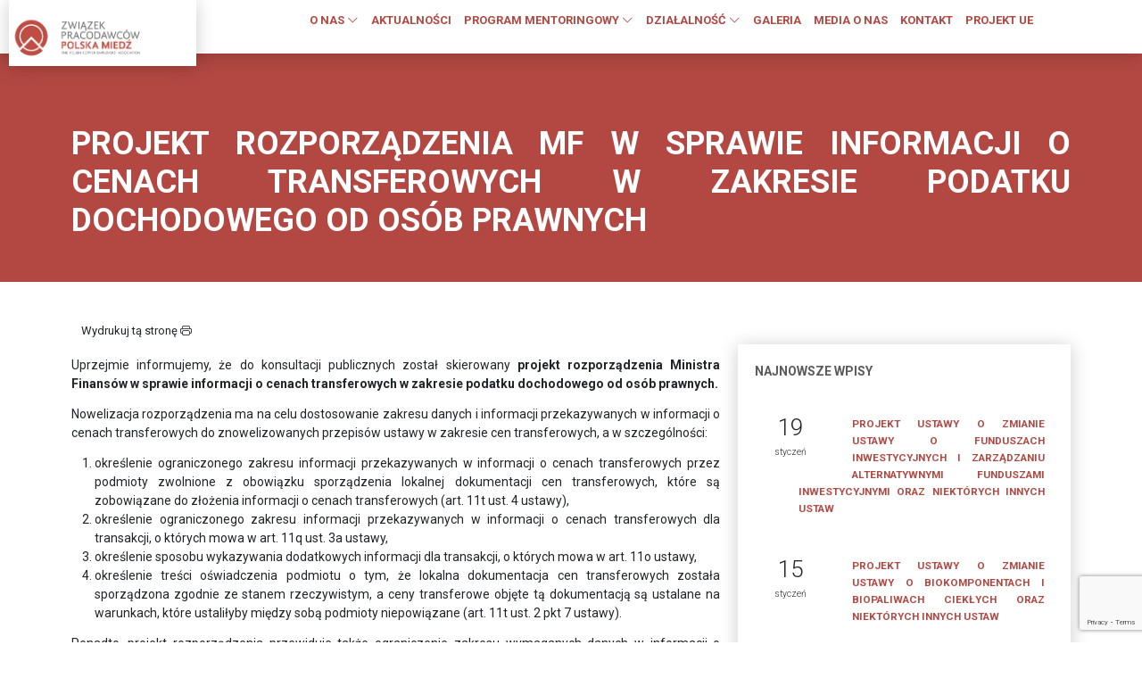

--- FILE ---
content_type: text/html; charset=UTF-8
request_url: https://pracodawcy.pl/projekt-rozporzadzenia-mf-w-sprawie-informacji-o-cenach-transferowych-w-zakresie-podatku-dochodowego-od-osob-prawnych/
body_size: 13883
content:
<!DOCTYPE html>
<html lang="pl">
<head>
	<!-- Global site tag (gtag.js) - Google Analytics -->
<script async src="https://www.googletagmanager.com/gtag/js?id=UA-167879774-1"></script>
<script>
  window.dataLayer = window.dataLayer || [];
  function gtag(){dataLayer.push(arguments);}
  gtag('js', new Date());
 
  gtag('config', 'UA-167879774-1');
</script>
    <meta charset="UTF-8">
    <meta http-equiv="X-UA-Compatible" content="IE=edge">
    <meta name="viewport" content="width=device-width, initial-scale=1.0">
    <title>Związek Pracodawców POLSKA MIEDŹ |  &raquo; Projekt rozporządzenia MF w sprawie informacji o cenach transferowych w zakresie podatku dochodowego od osób prawnych</title>
    <meta name="description" content=""/>
    <meta name="keywords" content=""/>
    <link rel="stylesheet" href="https://pracodawcy.pl/wp-content/themes/zppm/css/style.css">
    <link rel="dns-prefetch" href="//cdn.hu-manity.co" />
		<!-- Cookie Compliance -->
		<script type="text/javascript">var huOptions = {"appID":"pracodawcyhomepl-b9f98d8","currentLanguage":"pl","blocking":false,"globalCookie":false,"isAdmin":false,"privacyConsent":true,"forms":[]};</script>
		<script type="text/javascript" src="https://cdn.hu-manity.co/hu-banner.min.js"></script><title>Projekt rozporządzenia MF w sprawie informacji o cenach transferowych w zakresie podatku dochodowego od osób prawnych &#8211; Związek Pracodawców Polska Miedź</title>
<meta name='robots' content='max-image-preview:large' />
	<style>img:is([sizes="auto" i], [sizes^="auto," i]) { contain-intrinsic-size: 3000px 1500px }</style>
	<script type="text/javascript">
/* <![CDATA[ */
window._wpemojiSettings = {"baseUrl":"https:\/\/s.w.org\/images\/core\/emoji\/16.0.1\/72x72\/","ext":".png","svgUrl":"https:\/\/s.w.org\/images\/core\/emoji\/16.0.1\/svg\/","svgExt":".svg","source":{"concatemoji":"https:\/\/pracodawcy.pl\/wp-includes\/js\/wp-emoji-release.min.js?ver=6.8.3"}};
/*! This file is auto-generated */
!function(s,n){var o,i,e;function c(e){try{var t={supportTests:e,timestamp:(new Date).valueOf()};sessionStorage.setItem(o,JSON.stringify(t))}catch(e){}}function p(e,t,n){e.clearRect(0,0,e.canvas.width,e.canvas.height),e.fillText(t,0,0);var t=new Uint32Array(e.getImageData(0,0,e.canvas.width,e.canvas.height).data),a=(e.clearRect(0,0,e.canvas.width,e.canvas.height),e.fillText(n,0,0),new Uint32Array(e.getImageData(0,0,e.canvas.width,e.canvas.height).data));return t.every(function(e,t){return e===a[t]})}function u(e,t){e.clearRect(0,0,e.canvas.width,e.canvas.height),e.fillText(t,0,0);for(var n=e.getImageData(16,16,1,1),a=0;a<n.data.length;a++)if(0!==n.data[a])return!1;return!0}function f(e,t,n,a){switch(t){case"flag":return n(e,"\ud83c\udff3\ufe0f\u200d\u26a7\ufe0f","\ud83c\udff3\ufe0f\u200b\u26a7\ufe0f")?!1:!n(e,"\ud83c\udde8\ud83c\uddf6","\ud83c\udde8\u200b\ud83c\uddf6")&&!n(e,"\ud83c\udff4\udb40\udc67\udb40\udc62\udb40\udc65\udb40\udc6e\udb40\udc67\udb40\udc7f","\ud83c\udff4\u200b\udb40\udc67\u200b\udb40\udc62\u200b\udb40\udc65\u200b\udb40\udc6e\u200b\udb40\udc67\u200b\udb40\udc7f");case"emoji":return!a(e,"\ud83e\udedf")}return!1}function g(e,t,n,a){var r="undefined"!=typeof WorkerGlobalScope&&self instanceof WorkerGlobalScope?new OffscreenCanvas(300,150):s.createElement("canvas"),o=r.getContext("2d",{willReadFrequently:!0}),i=(o.textBaseline="top",o.font="600 32px Arial",{});return e.forEach(function(e){i[e]=t(o,e,n,a)}),i}function t(e){var t=s.createElement("script");t.src=e,t.defer=!0,s.head.appendChild(t)}"undefined"!=typeof Promise&&(o="wpEmojiSettingsSupports",i=["flag","emoji"],n.supports={everything:!0,everythingExceptFlag:!0},e=new Promise(function(e){s.addEventListener("DOMContentLoaded",e,{once:!0})}),new Promise(function(t){var n=function(){try{var e=JSON.parse(sessionStorage.getItem(o));if("object"==typeof e&&"number"==typeof e.timestamp&&(new Date).valueOf()<e.timestamp+604800&&"object"==typeof e.supportTests)return e.supportTests}catch(e){}return null}();if(!n){if("undefined"!=typeof Worker&&"undefined"!=typeof OffscreenCanvas&&"undefined"!=typeof URL&&URL.createObjectURL&&"undefined"!=typeof Blob)try{var e="postMessage("+g.toString()+"("+[JSON.stringify(i),f.toString(),p.toString(),u.toString()].join(",")+"));",a=new Blob([e],{type:"text/javascript"}),r=new Worker(URL.createObjectURL(a),{name:"wpTestEmojiSupports"});return void(r.onmessage=function(e){c(n=e.data),r.terminate(),t(n)})}catch(e){}c(n=g(i,f,p,u))}t(n)}).then(function(e){for(var t in e)n.supports[t]=e[t],n.supports.everything=n.supports.everything&&n.supports[t],"flag"!==t&&(n.supports.everythingExceptFlag=n.supports.everythingExceptFlag&&n.supports[t]);n.supports.everythingExceptFlag=n.supports.everythingExceptFlag&&!n.supports.flag,n.DOMReady=!1,n.readyCallback=function(){n.DOMReady=!0}}).then(function(){return e}).then(function(){var e;n.supports.everything||(n.readyCallback(),(e=n.source||{}).concatemoji?t(e.concatemoji):e.wpemoji&&e.twemoji&&(t(e.twemoji),t(e.wpemoji)))}))}((window,document),window._wpemojiSettings);
/* ]]> */
</script>
<link rel='stylesheet' id='gs-swiper-css' href='https://pracodawcy.pl/wp-content/plugins/gs-logo-slider/assets/libs/swiper-js/swiper.min.css?ver=3.8.2' type='text/css' media='all' />
<link rel='stylesheet' id='gs-tippyjs-css' href='https://pracodawcy.pl/wp-content/plugins/gs-logo-slider/assets/libs/tippyjs/tippy.css?ver=3.8.2' type='text/css' media='all' />
<link rel='stylesheet' id='gs-logo-public-css' href='https://pracodawcy.pl/wp-content/plugins/gs-logo-slider/assets/css/gs-logo.min.css?ver=3.8.2' type='text/css' media='all' />
<style id='wp-emoji-styles-inline-css' type='text/css'>

	img.wp-smiley, img.emoji {
		display: inline !important;
		border: none !important;
		box-shadow: none !important;
		height: 1em !important;
		width: 1em !important;
		margin: 0 0.07em !important;
		vertical-align: -0.1em !important;
		background: none !important;
		padding: 0 !important;
	}
</style>
<link rel='stylesheet' id='wp-block-library-css' href='https://pracodawcy.pl/wp-includes/css/dist/block-library/style.min.css?ver=6.8.3' type='text/css' media='all' />
<style id='classic-theme-styles-inline-css' type='text/css'>
/*! This file is auto-generated */
.wp-block-button__link{color:#fff;background-color:#32373c;border-radius:9999px;box-shadow:none;text-decoration:none;padding:calc(.667em + 2px) calc(1.333em + 2px);font-size:1.125em}.wp-block-file__button{background:#32373c;color:#fff;text-decoration:none}
</style>
<link rel='stylesheet' id='wp-components-css' href='https://pracodawcy.pl/wp-includes/css/dist/components/style.min.css?ver=6.8.3' type='text/css' media='all' />
<link rel='stylesheet' id='wp-preferences-css' href='https://pracodawcy.pl/wp-includes/css/dist/preferences/style.min.css?ver=6.8.3' type='text/css' media='all' />
<link rel='stylesheet' id='wp-block-editor-css' href='https://pracodawcy.pl/wp-includes/css/dist/block-editor/style.min.css?ver=6.8.3' type='text/css' media='all' />
<style id='wp-block-editor-inline-css' type='text/css'>
    
        .gslogo--toolbar {
            padding: 20px;
            border: 1px solid #1f1f1f;
            border-radius: 2px;
        }

        .gslogo--toolbar label {
            display: block;
            margin-bottom: 6px;
            margin-top: -6px;
        }

        .gslogo--toolbar select {
            width: 250px;
            max-width: 100% !important;
            line-height: 42px !important;
        }

        .gslogo--toolbar .gs-logo-slider-block--des {
            margin: 10px 0 0;
            font-size: 16px;
        }

        .gslogo--toolbar .gs-logo-slider-block--des span {
            display: block;
        }

        .gslogo--toolbar p.gs-logo-slider-block--des a {
            margin-left: 4px;
        }

        .editor-styles-wrapper .wp-block h3.gs_logo_title {
            font-size: 16px;
            font-weight: 400;
            margin: 0px;
            margin-top: 20px;
        }
    
        
</style>
<link rel='stylesheet' id='popup-maker-block-library-style-css' href='https://pracodawcy.pl/wp-content/plugins/popup-maker/dist/packages/block-library-style.css?ver=dbea705cfafe089d65f1' type='text/css' media='all' />
<style id='global-styles-inline-css' type='text/css'>
:root{--wp--preset--aspect-ratio--square: 1;--wp--preset--aspect-ratio--4-3: 4/3;--wp--preset--aspect-ratio--3-4: 3/4;--wp--preset--aspect-ratio--3-2: 3/2;--wp--preset--aspect-ratio--2-3: 2/3;--wp--preset--aspect-ratio--16-9: 16/9;--wp--preset--aspect-ratio--9-16: 9/16;--wp--preset--color--black: #000000;--wp--preset--color--cyan-bluish-gray: #abb8c3;--wp--preset--color--white: #ffffff;--wp--preset--color--pale-pink: #f78da7;--wp--preset--color--vivid-red: #cf2e2e;--wp--preset--color--luminous-vivid-orange: #ff6900;--wp--preset--color--luminous-vivid-amber: #fcb900;--wp--preset--color--light-green-cyan: #7bdcb5;--wp--preset--color--vivid-green-cyan: #00d084;--wp--preset--color--pale-cyan-blue: #8ed1fc;--wp--preset--color--vivid-cyan-blue: #0693e3;--wp--preset--color--vivid-purple: #9b51e0;--wp--preset--gradient--vivid-cyan-blue-to-vivid-purple: linear-gradient(135deg,rgba(6,147,227,1) 0%,rgb(155,81,224) 100%);--wp--preset--gradient--light-green-cyan-to-vivid-green-cyan: linear-gradient(135deg,rgb(122,220,180) 0%,rgb(0,208,130) 100%);--wp--preset--gradient--luminous-vivid-amber-to-luminous-vivid-orange: linear-gradient(135deg,rgba(252,185,0,1) 0%,rgba(255,105,0,1) 100%);--wp--preset--gradient--luminous-vivid-orange-to-vivid-red: linear-gradient(135deg,rgba(255,105,0,1) 0%,rgb(207,46,46) 100%);--wp--preset--gradient--very-light-gray-to-cyan-bluish-gray: linear-gradient(135deg,rgb(238,238,238) 0%,rgb(169,184,195) 100%);--wp--preset--gradient--cool-to-warm-spectrum: linear-gradient(135deg,rgb(74,234,220) 0%,rgb(151,120,209) 20%,rgb(207,42,186) 40%,rgb(238,44,130) 60%,rgb(251,105,98) 80%,rgb(254,248,76) 100%);--wp--preset--gradient--blush-light-purple: linear-gradient(135deg,rgb(255,206,236) 0%,rgb(152,150,240) 100%);--wp--preset--gradient--blush-bordeaux: linear-gradient(135deg,rgb(254,205,165) 0%,rgb(254,45,45) 50%,rgb(107,0,62) 100%);--wp--preset--gradient--luminous-dusk: linear-gradient(135deg,rgb(255,203,112) 0%,rgb(199,81,192) 50%,rgb(65,88,208) 100%);--wp--preset--gradient--pale-ocean: linear-gradient(135deg,rgb(255,245,203) 0%,rgb(182,227,212) 50%,rgb(51,167,181) 100%);--wp--preset--gradient--electric-grass: linear-gradient(135deg,rgb(202,248,128) 0%,rgb(113,206,126) 100%);--wp--preset--gradient--midnight: linear-gradient(135deg,rgb(2,3,129) 0%,rgb(40,116,252) 100%);--wp--preset--font-size--small: 13px;--wp--preset--font-size--medium: 20px;--wp--preset--font-size--large: 36px;--wp--preset--font-size--x-large: 42px;--wp--preset--spacing--20: 0.44rem;--wp--preset--spacing--30: 0.67rem;--wp--preset--spacing--40: 1rem;--wp--preset--spacing--50: 1.5rem;--wp--preset--spacing--60: 2.25rem;--wp--preset--spacing--70: 3.38rem;--wp--preset--spacing--80: 5.06rem;--wp--preset--shadow--natural: 6px 6px 9px rgba(0, 0, 0, 0.2);--wp--preset--shadow--deep: 12px 12px 50px rgba(0, 0, 0, 0.4);--wp--preset--shadow--sharp: 6px 6px 0px rgba(0, 0, 0, 0.2);--wp--preset--shadow--outlined: 6px 6px 0px -3px rgba(255, 255, 255, 1), 6px 6px rgba(0, 0, 0, 1);--wp--preset--shadow--crisp: 6px 6px 0px rgba(0, 0, 0, 1);}:where(.is-layout-flex){gap: 0.5em;}:where(.is-layout-grid){gap: 0.5em;}body .is-layout-flex{display: flex;}.is-layout-flex{flex-wrap: wrap;align-items: center;}.is-layout-flex > :is(*, div){margin: 0;}body .is-layout-grid{display: grid;}.is-layout-grid > :is(*, div){margin: 0;}:where(.wp-block-columns.is-layout-flex){gap: 2em;}:where(.wp-block-columns.is-layout-grid){gap: 2em;}:where(.wp-block-post-template.is-layout-flex){gap: 1.25em;}:where(.wp-block-post-template.is-layout-grid){gap: 1.25em;}.has-black-color{color: var(--wp--preset--color--black) !important;}.has-cyan-bluish-gray-color{color: var(--wp--preset--color--cyan-bluish-gray) !important;}.has-white-color{color: var(--wp--preset--color--white) !important;}.has-pale-pink-color{color: var(--wp--preset--color--pale-pink) !important;}.has-vivid-red-color{color: var(--wp--preset--color--vivid-red) !important;}.has-luminous-vivid-orange-color{color: var(--wp--preset--color--luminous-vivid-orange) !important;}.has-luminous-vivid-amber-color{color: var(--wp--preset--color--luminous-vivid-amber) !important;}.has-light-green-cyan-color{color: var(--wp--preset--color--light-green-cyan) !important;}.has-vivid-green-cyan-color{color: var(--wp--preset--color--vivid-green-cyan) !important;}.has-pale-cyan-blue-color{color: var(--wp--preset--color--pale-cyan-blue) !important;}.has-vivid-cyan-blue-color{color: var(--wp--preset--color--vivid-cyan-blue) !important;}.has-vivid-purple-color{color: var(--wp--preset--color--vivid-purple) !important;}.has-black-background-color{background-color: var(--wp--preset--color--black) !important;}.has-cyan-bluish-gray-background-color{background-color: var(--wp--preset--color--cyan-bluish-gray) !important;}.has-white-background-color{background-color: var(--wp--preset--color--white) !important;}.has-pale-pink-background-color{background-color: var(--wp--preset--color--pale-pink) !important;}.has-vivid-red-background-color{background-color: var(--wp--preset--color--vivid-red) !important;}.has-luminous-vivid-orange-background-color{background-color: var(--wp--preset--color--luminous-vivid-orange) !important;}.has-luminous-vivid-amber-background-color{background-color: var(--wp--preset--color--luminous-vivid-amber) !important;}.has-light-green-cyan-background-color{background-color: var(--wp--preset--color--light-green-cyan) !important;}.has-vivid-green-cyan-background-color{background-color: var(--wp--preset--color--vivid-green-cyan) !important;}.has-pale-cyan-blue-background-color{background-color: var(--wp--preset--color--pale-cyan-blue) !important;}.has-vivid-cyan-blue-background-color{background-color: var(--wp--preset--color--vivid-cyan-blue) !important;}.has-vivid-purple-background-color{background-color: var(--wp--preset--color--vivid-purple) !important;}.has-black-border-color{border-color: var(--wp--preset--color--black) !important;}.has-cyan-bluish-gray-border-color{border-color: var(--wp--preset--color--cyan-bluish-gray) !important;}.has-white-border-color{border-color: var(--wp--preset--color--white) !important;}.has-pale-pink-border-color{border-color: var(--wp--preset--color--pale-pink) !important;}.has-vivid-red-border-color{border-color: var(--wp--preset--color--vivid-red) !important;}.has-luminous-vivid-orange-border-color{border-color: var(--wp--preset--color--luminous-vivid-orange) !important;}.has-luminous-vivid-amber-border-color{border-color: var(--wp--preset--color--luminous-vivid-amber) !important;}.has-light-green-cyan-border-color{border-color: var(--wp--preset--color--light-green-cyan) !important;}.has-vivid-green-cyan-border-color{border-color: var(--wp--preset--color--vivid-green-cyan) !important;}.has-pale-cyan-blue-border-color{border-color: var(--wp--preset--color--pale-cyan-blue) !important;}.has-vivid-cyan-blue-border-color{border-color: var(--wp--preset--color--vivid-cyan-blue) !important;}.has-vivid-purple-border-color{border-color: var(--wp--preset--color--vivid-purple) !important;}.has-vivid-cyan-blue-to-vivid-purple-gradient-background{background: var(--wp--preset--gradient--vivid-cyan-blue-to-vivid-purple) !important;}.has-light-green-cyan-to-vivid-green-cyan-gradient-background{background: var(--wp--preset--gradient--light-green-cyan-to-vivid-green-cyan) !important;}.has-luminous-vivid-amber-to-luminous-vivid-orange-gradient-background{background: var(--wp--preset--gradient--luminous-vivid-amber-to-luminous-vivid-orange) !important;}.has-luminous-vivid-orange-to-vivid-red-gradient-background{background: var(--wp--preset--gradient--luminous-vivid-orange-to-vivid-red) !important;}.has-very-light-gray-to-cyan-bluish-gray-gradient-background{background: var(--wp--preset--gradient--very-light-gray-to-cyan-bluish-gray) !important;}.has-cool-to-warm-spectrum-gradient-background{background: var(--wp--preset--gradient--cool-to-warm-spectrum) !important;}.has-blush-light-purple-gradient-background{background: var(--wp--preset--gradient--blush-light-purple) !important;}.has-blush-bordeaux-gradient-background{background: var(--wp--preset--gradient--blush-bordeaux) !important;}.has-luminous-dusk-gradient-background{background: var(--wp--preset--gradient--luminous-dusk) !important;}.has-pale-ocean-gradient-background{background: var(--wp--preset--gradient--pale-ocean) !important;}.has-electric-grass-gradient-background{background: var(--wp--preset--gradient--electric-grass) !important;}.has-midnight-gradient-background{background: var(--wp--preset--gradient--midnight) !important;}.has-small-font-size{font-size: var(--wp--preset--font-size--small) !important;}.has-medium-font-size{font-size: var(--wp--preset--font-size--medium) !important;}.has-large-font-size{font-size: var(--wp--preset--font-size--large) !important;}.has-x-large-font-size{font-size: var(--wp--preset--font-size--x-large) !important;}
:where(.wp-block-post-template.is-layout-flex){gap: 1.25em;}:where(.wp-block-post-template.is-layout-grid){gap: 1.25em;}
:where(.wp-block-columns.is-layout-flex){gap: 2em;}:where(.wp-block-columns.is-layout-grid){gap: 2em;}
:root :where(.wp-block-pullquote){font-size: 1.5em;line-height: 1.6;}
</style>
<link rel='stylesheet' id='contact-form-7-css' href='https://pracodawcy.pl/wp-content/plugins/contact-form-7/includes/css/styles.css?ver=6.1.4' type='text/css' media='all' />
<link rel='stylesheet' id='image-hover-effects-css-css' href='https://pracodawcy.pl/wp-content/plugins/mega-addons-for-visual-composer/css/ihover.css?ver=6.8.3' type='text/css' media='all' />
<link rel='stylesheet' id='style-css-css' href='https://pracodawcy.pl/wp-content/plugins/mega-addons-for-visual-composer/css/style.css?ver=6.8.3' type='text/css' media='all' />
<link rel='stylesheet' id='font-awesome-latest-css' href='https://pracodawcy.pl/wp-content/plugins/mega-addons-for-visual-composer/css/font-awesome/css/all.css?ver=6.8.3' type='text/css' media='all' />
<link rel='stylesheet' id='responsive-lightbox-swipebox-css' href='https://pracodawcy.pl/wp-content/plugins/responsive-lightbox/assets/swipebox/swipebox.min.css?ver=1.5.2' type='text/css' media='all' />
<link rel='stylesheet' id='wpba_front_end_styles-css' href='https://pracodawcy.pl/wp-content/plugins/wp-better-attachments/assets/css/wpba-frontend.css?ver=1.3.11' type='text/css' media='all' />
<script type="text/javascript" src="https://pracodawcy.pl/wp-includes/js/jquery/jquery.min.js?ver=3.7.1" id="jquery-core-js"></script>
<script type="text/javascript" src="https://pracodawcy.pl/wp-includes/js/jquery/jquery-migrate.min.js?ver=3.4.1" id="jquery-migrate-js"></script>
<script type="text/javascript" src="https://pracodawcy.pl/wp-content/plugins/responsive-lightbox/assets/dompurify/purify.min.js?ver=3.3.1" id="dompurify-js"></script>
<script type="text/javascript" id="responsive-lightbox-sanitizer-js-before">
/* <![CDATA[ */
window.RLG = window.RLG || {}; window.RLG.sanitizeAllowedHosts = ["youtube.com","www.youtube.com","youtu.be","vimeo.com","player.vimeo.com"];
/* ]]> */
</script>
<script type="text/javascript" src="https://pracodawcy.pl/wp-content/plugins/responsive-lightbox/js/sanitizer.js?ver=2.6.1" id="responsive-lightbox-sanitizer-js"></script>
<script type="text/javascript" src="https://pracodawcy.pl/wp-content/plugins/responsive-lightbox/assets/swipebox/jquery.swipebox.min.js?ver=1.5.2" id="responsive-lightbox-swipebox-js"></script>
<script src='https://pracodawcy.pl/wp-content/plugins/the-events-calendar/common/build/js/underscore-before.js'></script>
<script type="text/javascript" src="https://pracodawcy.pl/wp-includes/js/underscore.min.js?ver=1.13.7" id="underscore-js"></script>
<script src='https://pracodawcy.pl/wp-content/plugins/the-events-calendar/common/build/js/underscore-after.js'></script>
<script type="text/javascript" src="https://pracodawcy.pl/wp-content/plugins/responsive-lightbox/assets/infinitescroll/infinite-scroll.pkgd.min.js?ver=4.0.1" id="responsive-lightbox-infinite-scroll-js"></script>
<script type="text/javascript" id="responsive-lightbox-js-before">
/* <![CDATA[ */
var rlArgs = {"script":"swipebox","selector":"lightbox","customEvents":"","activeGalleries":true,"animation":true,"hideCloseButtonOnMobile":false,"removeBarsOnMobile":false,"hideBars":true,"hideBarsDelay":5000,"videoMaxWidth":1080,"useSVG":true,"loopAtEnd":true,"woocommerce_gallery":false,"ajaxurl":"https:\/\/pracodawcy.pl\/wp-admin\/admin-ajax.php","nonce":"dae18af43e","preview":false,"postId":30987,"scriptExtension":false};
/* ]]> */
</script>
<script type="text/javascript" src="https://pracodawcy.pl/wp-content/plugins/responsive-lightbox/js/front.js?ver=2.6.1" id="responsive-lightbox-js"></script>

<!-- OG: 3.3.8 -->

<!-- og -->
<meta property="og:description" content="Uprzejmie informujemy, że do konsultacji publicznych został skierowany projekt rozporządzenia Ministra Finansów w sprawie informacji o cenach transferowych w zakresie podatku dochodowego od osób prawnych. Nowelizacja rozporządzenia ma na celu dostosowanie zakresu danych i informacji przekazywanych w informacji o cenach transferowych do znowelizowanych przepisów ustawy w zakresie cen transferowych, a w szczególności: określenie ograniczonego zakresu...">
<meta property="og:type" content="article">
<meta property="og:locale" content="pl_PL">
<meta property="og:site_name" content="Związek Pracodawców Polska Miedź">
<meta property="og:title" content="Projekt rozporządzenia MF w sprawie informacji o cenach transferowych w zakresie podatku dochodowego od osób prawnych">
<meta property="og:url" content="https://pracodawcy.pl/projekt-rozporzadzenia-mf-w-sprawie-informacji-o-cenach-transferowych-w-zakresie-podatku-dochodowego-od-osob-prawnych/">
<meta property="og:updated_time" content="2022-04-25T14:12:33+02:00">

<!-- article -->
<meta property="article:published_time" content="2022-04-25T12:12:33+00:00">
<meta property="article:modified_time" content="2022-04-25T12:12:33+00:00">
<meta property="article:section" content="KONSULTACJE SPOŁECZNE">
<meta property="article:author:username" content="zppm76">

<!-- twitter -->
<meta property="twitter:partner" content="ogwp">
<meta property="twitter:card" content="summary">
<meta property="twitter:title" content="Projekt rozporządzenia MF w sprawie informacji o cenach transferowych w zakresie podatku dochodowego od osób prawnych">
<meta property="twitter:description" content="Uprzejmie informujemy, że do konsultacji publicznych został skierowany projekt rozporządzenia Ministra Finansów w sprawie informacji o cenach transferowych w zakresie podatku dochodowego od osób...">
<meta property="twitter:url" content="https://pracodawcy.pl/projekt-rozporzadzenia-mf-w-sprawie-informacji-o-cenach-transferowych-w-zakresie-podatku-dochodowego-od-osob-prawnych/">
<meta property="twitter:label1" content="Czas czytania">
<meta property="twitter:data1" content="1 minuta">

<!-- schema -->
<meta itemprop="name" content="Projekt rozporządzenia MF w sprawie informacji o cenach transferowych w zakresie podatku dochodowego od osób prawnych">
<meta itemprop="description" content="Uprzejmie informujemy, że do konsultacji publicznych został skierowany projekt rozporządzenia Ministra Finansów w sprawie informacji o cenach transferowych w zakresie podatku dochodowego od osób prawnych. Nowelizacja rozporządzenia ma na celu dostosowanie zakresu danych i informacji przekazywanych w informacji o cenach transferowych do znowelizowanych przepisów ustawy w zakresie cen transferowych, a w szczególności: określenie ograniczonego zakresu...">
<meta itemprop="datePublished" content="2022-04-25">
<meta itemprop="dateModified" content="2022-04-25T12:12:33+00:00">

<!-- profile -->
<meta property="profile:username" content="zppm76">

<!-- /OG -->

<link rel="https://api.w.org/" href="https://pracodawcy.pl/wp-json/" /><link rel="alternate" title="JSON" type="application/json" href="https://pracodawcy.pl/wp-json/wp/v2/posts/30987" /><link rel="canonical" href="https://pracodawcy.pl/projekt-rozporzadzenia-mf-w-sprawie-informacji-o-cenach-transferowych-w-zakresie-podatku-dochodowego-od-osob-prawnych/" />
<link rel='shortlink' href='https://pracodawcy.pl/?p=30987' />
<link rel="alternate" title="oEmbed (JSON)" type="application/json+oembed" href="https://pracodawcy.pl/wp-json/oembed/1.0/embed?url=https%3A%2F%2Fpracodawcy.pl%2Fprojekt-rozporzadzenia-mf-w-sprawie-informacji-o-cenach-transferowych-w-zakresie-podatku-dochodowego-od-osob-prawnych%2F" />
<link rel="alternate" title="oEmbed (XML)" type="text/xml+oembed" href="https://pracodawcy.pl/wp-json/oembed/1.0/embed?url=https%3A%2F%2Fpracodawcy.pl%2Fprojekt-rozporzadzenia-mf-w-sprawie-informacji-o-cenach-transferowych-w-zakresie-podatku-dochodowego-od-osob-prawnych%2F&#038;format=xml" />
<meta name="tec-api-version" content="v1"><meta name="tec-api-origin" content="https://pracodawcy.pl"><link rel="alternate" href="https://pracodawcy.pl/wp-json/tribe/events/v1/" /><meta name="generator" content="Powered by WPBakery Page Builder - drag and drop page builder for WordPress."/>
		<style type="text/css" id="wp-custom-css">
			.vc_gitem-post-data-source-post_excerpt p {
		display: -webkit-box;
    -webkit-line-clamp: 5;
    -webkit-box-orient: vertical;
    overflow: hidden;
    text-overflow: ellipsis;
}		</style>
		<noscript><style> .wpb_animate_when_almost_visible { opacity: 1; }</style></noscript>    <link rel="apple-touch-icon" sizes="57x57" href="https://pracodawcy.pl/wp-content/themes/zppm/fav/apple-icon-57x57.png">
    <link rel="apple-touch-icon" sizes="60x60" href="https://pracodawcy.pl/wp-content/themes/zppm/fav/apple-icon-60x60.png">
    <link rel="apple-touch-icon" sizes="72x72" href="https://pracodawcy.pl/wp-content/themes/zppm/fav/apple-icon-72x72.png">
    <link rel="apple-touch-icon" sizes="76x76" href="https://pracodawcy.pl/wp-content/themes/zppm/fav/apple-icon-76x76.png">
    <link rel="apple-touch-icon" sizes="114x114" href="https://pracodawcy.pl/wp-content/themes/zppm/fav/apple-icon-114x114.png">
    <link rel="apple-touch-icon" sizes="120x120" href="https://pracodawcy.pl/wp-content/themes/zppm/fav/apple-icon-120x120.png">
    <link rel="apple-touch-icon" sizes="144x144" href="https://pracodawcy.pl/wp-content/themes/zppm/fav/apple-icon-144x144.png">
    <link rel="apple-touch-icon" sizes="152x152" href="https://pracodawcy.pl/wp-content/themes/zppm/fav/apple-icon-152x152.png">
    <link rel="apple-touch-icon" sizes="180x180" href="https://pracodawcy.pl/wp-content/themes/zppm/fav/apple-icon-180x180.png">
    <link rel="icon" type="image/png" sizes="192x192"  href="https://pracodawcy.pl/wp-content/themes/zppm/fav/android-icon-192x192.png">
    <link rel="icon" type="image/png" sizes="32x32" href="https://pracodawcy.pl/wp-content/themes/zppm/fav/favicon-32x32.png">
    <link rel="icon" type="image/png" sizes="96x96" href="https://pracodawcy.pl/wp-content/themes/zppm/fav/favicon-96x96.png">
    <link rel="icon" type="image/png" sizes="16x16" href="https://pracodawcy.pl/wp-content/themes/zppm/fav/favicon-16x16.png">
    <link rel="manifest" href="https://pracodawcy.pl/wp-content/themes/zppm/fav/manifest.json">
    <meta name="msapplication-TileColor" content="#ffffff">
    <meta name="msapplication-TileImage" content="https://pracodawcy.pl/wp-content/themes/zppm/fav/ms-icon-144x144.png">
    <meta name="theme-color" content="#ffffff">

    <meta property="og:locale" content="pl_PL" />
	<meta property="og:type" content="article" />
    <meta property="og:title" content="Związek Pracodawców Polska Miedź - Projekt rozporządzenia MF w sprawie informacji o cenach transferowych w zakresie podatku dochodowego od osób prawnych"/>
	<meta property="og:image" content=" "/>
	<meta property="og:url" content="https://pracodawcy.pl/projekt-rozporzadzenia-mf-w-sprawie-informacji-o-cenach-transferowych-w-zakresie-podatku-dochodowego-od-osob-prawnych/" />
	<meta property="og:description" content="<p>Uprzejmie informujemy, że do konsultacji publicznych został skierowany projekt rozporządzenia Ministra Finansów w sprawie informacji o cenach transferowych w zakresie podatku dochodowego od osób prawnych. Nowelizacja rozporządzenia ma na celu [&hellip;]</p>
" />
    <meta name="twitter:card" content="summary_large_image" />


</head>
<body>
    <header>
        <div class="container-fluid d-flex flex-wrap">

            <div class="col-8 col-md-2 logo ml-5">
                <a href="https://pracodawcy.pl"><img src="http://pracodawcy.home.pl/www2022/wp-content/uploads/2022/04/logo_ZPPM_new_JPG_web.jpg" class="w-75" alt="Związek pracodawców Polska Miedź"></a>
            </div>
            <div class="col-4 col-md-9 menu mr-5">
                <span class="d-md-none text-center" onclick="openNav()"><i class="bi bi-list" ></i></span>
                <div class="d-none d-md-block">
                <ul id="menu-menu-gorne" class="nav"><li id="menu-item-29558" class="menu-item menu-item-type-custom menu-item-object-custom menu-item-has-children menu-item-29558 nav-item"><a href="#">O NAS <i class="bi bi-chevron-down"></i></a>
<ul class="sub-menu sub">
	<li id="menu-item-29559" class="bb-1 mb-1 menu-item menu-item-type-custom menu-item-object-custom menu-item-29559 nav-item"><a href="#">KIM JESTEŚMY</a></li>
	<li id="menu-item-29560" class="menu-item menu-item-type-post_type menu-item-object-page menu-item-29560 nav-item"><a href="https://pracodawcy.pl/informacja-o-zwiazku/">INFORMACJA O ZWIĄZKU</a></li>
	<li id="menu-item-29561" class="menu-item menu-item-type-post_type menu-item-object-page menu-item-29561 nav-item"><a href="https://pracodawcy.pl/informacja-o-zwiazku/publikacje-zwiazku-pracodawcow/">PUBLIKACJE ZWIĄZKU PRACODAWCÓW</a></li>
	<li id="menu-item-29562" class="menu-item menu-item-type-post_type menu-item-object-page menu-item-29562 nav-item"><a href="https://pracodawcy.pl/statut/">STATUT; REGULAMIN RADY ZWIĄZKU; REGULAMIN ZGROMADZENIA OGÓLNEGO</a></li>
	<li id="menu-item-29748" class="menu-item menu-item-type-post_type menu-item-object-page menu-item-29748 nav-item"><a href="https://pracodawcy.pl/regulamin-udzialu-w-wydarzeniach-organizowanych-przez-zwiazek-pracodawcow-polska-miedz/">Regulamin udziału w wydarzeniach organizowanych przez Związek Pracodawców Polska Miedź</a></li>
	<li id="menu-item-39174" class="menu-item menu-item-type-post_type menu-item-object-page menu-item-39174 nav-item"><a href="https://pracodawcy.pl/wydarzenia-zppm/">Wydarzenia</a></li>
	<li id="menu-item-29563" class="bb-1 menu-item menu-item-type-custom menu-item-object-custom menu-item-29563 nav-item"><a href="#">WŁADZE ZWIĄZKU</a></li>
	<li id="menu-item-29564" class="menu-item menu-item-type-post_type menu-item-object-page menu-item-29564 nav-item"><a href="https://pracodawcy.pl/zarzad-zwiazku/">ZARZĄD ZWIĄZKU</a></li>
	<li id="menu-item-29565" class="menu-item menu-item-type-post_type menu-item-object-page menu-item-29565 nav-item"><a href="https://pracodawcy.pl/rada-zwiazku/">RADA ZWIĄZKU</a></li>
	<li id="menu-item-29566" class="bb-1 menu-item menu-item-type-custom menu-item-object-custom menu-item-29566 nav-item"><a href="#">CZŁONKOWIE ZWIĄZKU</a></li>
	<li id="menu-item-29567" class="menu-item menu-item-type-post_type menu-item-object-page menu-item-29567 nav-item"><a href="https://pracodawcy.pl/lista-firm-czlonkowskich/">LISTA FIRM CZŁONKOWSKICH</a></li>
	<li id="menu-item-29569" class="bb-1 menu-item menu-item-type-custom menu-item-object-custom menu-item-29569 nav-item"><a href="#">JAK WSTĄPIĆ DO ZWIĄZKU</a></li>
	<li id="menu-item-29571" class="menu-item menu-item-type-post_type menu-item-object-page menu-item-29571 nav-item"><a href="https://pracodawcy.pl/dokumenty-aplikacyjne/">DOKUMENTY APLIKACYJNE</a></li>
	<li id="menu-item-29572" class="menu-item menu-item-type-post_type menu-item-object-page menu-item-29572 nav-item"><a href="https://pracodawcy.pl/uchwala-o-skladkach/">UCHWAŁA O SKŁADKACH</a></li>
	<li id="menu-item-29573" class="menu-item menu-item-type-post_type menu-item-object-page menu-item-29573 nav-item"><a href="https://pracodawcy.pl/biuro-zwiazku-pracodawcow-polska-miedz/">PRACOWNICY BIURA ZWIĄZKU PRACODAWCÓW POLSKA MIEDŹ</a></li>
</ul>
</li>
<li id="menu-item-30308" class="menu-item menu-item-type-post_type menu-item-object-page menu-item-30308 nav-item"><a href="https://pracodawcy.pl/aktualnosci/">AKTUALNOŚCI</a></li>
<li id="menu-item-29589" class="menu-item menu-item-type-post_type menu-item-object-page menu-item-has-children menu-item-29589 nav-item"><a href="https://pracodawcy.pl/program-mentoringowy-2/">PROGRAM MENTORINGOWY <i class="bi bi-chevron-down"></i></a>
<ul class="sub-menu sub">
	<li id="menu-item-29602" class="bb-1 menu-item menu-item-type-custom menu-item-object-custom menu-item-29602 nav-item"><a href="#">FORMULARZE ZGŁOSZENIOWE</a></li>
	<li id="menu-item-29590" class="menu-item menu-item-type-post_type menu-item-object-page menu-item-29590 nav-item"><a href="https://pracodawcy.pl/formularz-zgloszeniowy-dla-mentora/">Formularz zgłoszeniowy dla Mentora</a></li>
	<li id="menu-item-29591" class="menu-item menu-item-type-post_type menu-item-object-page menu-item-29591 nav-item"><a href="https://pracodawcy.pl/formularz-zgloszeniowy-dla-mentee/">Formularz zgłoszeniowy dla Mentee</a></li>
	<li id="menu-item-29603" class="bb-1 menu-item menu-item-type-custom menu-item-object-custom menu-item-29603 nav-item"><a href="#">MENTORZY</a></li>
	<li id="menu-item-29592" class="menu-item menu-item-type-post_type menu-item-object-page menu-item-29592 nav-item"><a href="https://pracodawcy.pl/mentorzy-zwiazku-pracodawcow-polska-miedz/">Mentorzy Związku Pracodawców Polska Miedź VIII Edycji</a></li>
</ul>
</li>
<li id="menu-item-29609" class="menu-item menu-item-type-custom menu-item-object-custom menu-item-has-children menu-item-29609 nav-item"><a href="#">Działalność  <i class="bi bi-chevron-down"></i></a>
<ul class="sub-menu sub">
	<li id="menu-item-29741" class="bb-1 menu-item menu-item-type-custom menu-item-object-custom menu-item-29741 nav-item"><a href="#">DZIAŁALNOŚĆ</a></li>
	<li id="menu-item-34885" class="menu-item menu-item-type-post_type menu-item-object-page menu-item-has-children menu-item-34885 nav-item"><a href="https://pracodawcy.pl/arp40/">Akademia Rozwoju Przemysłu 4.0</a>
	<ul class="sub-menu subsub">
		<li id="menu-item-34903" class="menu-item menu-item-type-taxonomy menu-item-object-category menu-item-34903 nav-item"><a href="https://pracodawcy.pl/category/arp-4-0/wydarzenia/">Wydarzenia &#8211; Akademia Rozwoju Przemysłu 4.0</a></li>
	</ul>
</li>
	<li id="menu-item-29611" class="menu-item menu-item-type-custom menu-item-object-custom menu-item-has-children menu-item-29611 nav-item"><a href="#">LEGISLACJA  <i class="bi bi-caret-right-fill"></i></a>
	<ul class="sub-menu subsub">
		<li id="menu-item-29742" class="bb-1 menu-item menu-item-type-custom menu-item-object-custom menu-item-29742 nav-item"><a href="#">LEGISLACJA</a></li>
		<li id="menu-item-29612" class="menu-item menu-item-type-post_type menu-item-object-page menu-item-29612 nav-item"><a href="https://pracodawcy.pl/stanowiska-i-opinie-zwiazku-oraz-pracodawcow-rp/">STANOWISKA I OPINIE ZWIĄZKU ORAZ PRACODAWCÓW RP</a></li>
		<li id="menu-item-29613" class="bb-1 menu-item menu-item-type-custom menu-item-object-custom menu-item-29613 nav-item"><a href="#">Proces legislacyjny</a></li>
		<li id="menu-item-29614" class="menu-item menu-item-type-post_type menu-item-object-page menu-item-29614 nav-item"><a href="https://pracodawcy.pl/konsultacje-spoleczne-archiwum/">KONSULTACJE SPOŁECZNE archiwum</a></li>
		<li id="menu-item-29615" class="menu-item menu-item-type-post_type menu-item-object-page menu-item-29615 nav-item"><a href="https://pracodawcy.pl/konsultacje-spoleczne/">KONSULTACJE SPOŁECZNE</a></li>
		<li id="menu-item-29616" class="bb-1 menu-item menu-item-type-custom menu-item-object-custom menu-item-29616 nav-item"><a href="#">Monitoring legislacji</a></li>
		<li id="menu-item-29617" class="menu-item menu-item-type-post_type menu-item-object-page menu-item-29617 nav-item"><a href="https://pracodawcy.pl/cml/monitoring-legislacji-unia-europejska/">Monitoring Legislacji Unii Europejskiej</a></li>
		<li id="menu-item-29618" class="menu-item menu-item-type-post_type menu-item-object-page menu-item-29618 nav-item"><a href="https://pracodawcy.pl/cml/monitoring-legislacji-krajowy/">Monitoring Legislacji Krajowej</a></li>
	</ul>
</li>
	<li id="menu-item-29619" class="menu-item menu-item-type-custom menu-item-object-custom menu-item-has-children menu-item-29619 nav-item"><a href="#">Dialog społeczny  <i class="bi bi-caret-right-fill"></i></a>
	<ul class="sub-menu subsub">
		<li id="menu-item-29736" class="menu-item menu-item-type-post_type menu-item-object-page menu-item-29736 nav-item"><a href="https://pracodawcy.pl/rada-dialogu-spolecznego/">RADA DIALOGU SPOŁECZNEGO</a></li>
		<li id="menu-item-29738" class="menu-item menu-item-type-taxonomy menu-item-object-category menu-item-29738 nav-item"><a href="https://pracodawcy.pl/category/wojewodzka-komisja-dialogu-spolecznego-we-wroclawiu/">WOJEWÓDZKA KOMISJA DIALOGU SPOŁECZNEGO we Wrocławiu</a></li>
		<li id="menu-item-29739" class="menu-item menu-item-type-post_type menu-item-object-page menu-item-29739 nav-item"><a href="https://pracodawcy.pl/dialog-autonomiczny/">DIALOG AUTONOMICZNY</a></li>
		<li id="menu-item-29740" class="menu-item menu-item-type-post_type menu-item-object-page menu-item-29740 nav-item"><a href="https://pracodawcy.pl/rada-ochrony-pracy-przy-sejmie-rp/">RADA OCHRONY PRACY przy SEJMIE RP</a></li>
	</ul>
</li>
	<li id="menu-item-29743" class="menu-item menu-item-type-post_type menu-item-object-page menu-item-29743 nav-item"><a href="https://pracodawcy.pl/szkolenia-i-seminaria/">SZKOLENIA I SEMINARIA</a></li>
	<li id="menu-item-29744" class="menu-item menu-item-type-post_type menu-item-object-page menu-item-29744 nav-item"><a href="https://pracodawcy.pl/wspolpraca-miedzynarodowa/">WSPÓŁPRACA MIĘDZYNARODOWA</a></li>
	<li id="menu-item-29745" class="menu-item menu-item-type-post_type menu-item-object-page menu-item-29745 nav-item"><a href="https://pracodawcy.pl/wspolpraca-z-pracodawcami/">WSPÓŁPRACA Z ORGANIZACJAMI PRACODAWCÓW</a></li>
</ul>
</li>
<li id="menu-item-29610" class="menu-item menu-item-type-post_type menu-item-object-page menu-item-29610 nav-item"><a href="https://pracodawcy.pl/galeria/">GALERIA</a></li>
<li id="menu-item-38904" class="menu-item menu-item-type-post_type menu-item-object-page menu-item-38904 nav-item"><a href="https://pracodawcy.pl/media-o-nas/">MEDIA O NAS</a></li>
<li id="menu-item-29749" class="menu-item menu-item-type-post_type menu-item-object-page menu-item-29749 nav-item"><a href="https://pracodawcy.pl/dane-kontaktowe/">KONTAKT</a></li>
<li id="menu-item-53949" class="menu-item menu-item-type-post_type menu-item-object-page menu-item-has-children menu-item-53949 nav-item"><a href="https://pracodawcy.pl/projekt-ue/">Projekt UE</a>
<ul class="sub-menu sub">
	<li id="menu-item-55564" class="menu-item menu-item-type-post_type menu-item-object-page menu-item-55564 nav-item"><a href="https://pracodawcy.pl/wydarzenia-projekt-feds/">Wydarzenia Projekt FEDS</a></li>
	<li id="menu-item-55550" class="menu-item menu-item-type-post_type menu-item-object-page menu-item-55550 nav-item"><a href="https://pracodawcy.pl/projekt-ue/regulamin-uczestnictwa-w-projekcie/">REGULAMIN UCZESTNICTWA W PROJEKCIE</a></li>
	<li id="menu-item-55688" class="menu-item menu-item-type-post_type menu-item-object-page menu-item-55688 nav-item"><a href="https://pracodawcy.pl/projekt-ue/formularz-rekrutacyjny/">Formularz Rekrutacyjny</a></li>
	<li id="menu-item-55484" class="menu-item menu-item-type-post_type menu-item-object-page menu-item-55484 nav-item"><a href="https://pracodawcy.pl/projekt-ue/klauzula-informacyjna/">Klauzula Informacyjna</a></li>
</ul>
</li>
</ul>  
                </div>
                
            
            </div>
        </div>
    </header>
    <div id="mobilnemenu" class="overlay">
        <div >
            
                <div class="overlay-content">
                    <ul id="menu-menu-gorne-1" class="menu"><li class="menu-item menu-item-type-custom menu-item-object-custom menu-item-has-children menu-item-29558"><a href="#">O NAS <i class="bi bi-chevron-down"></i></a>
<ul class="sub-menu sub">
	<li class="bb-1 mb-1 menu-item menu-item-type-custom menu-item-object-custom menu-item-29559"><a href="#">KIM JESTEŚMY</a></li>
	<li class="menu-item menu-item-type-post_type menu-item-object-page menu-item-29560"><a href="https://pracodawcy.pl/informacja-o-zwiazku/">INFORMACJA O ZWIĄZKU</a></li>
	<li class="menu-item menu-item-type-post_type menu-item-object-page menu-item-29561"><a href="https://pracodawcy.pl/informacja-o-zwiazku/publikacje-zwiazku-pracodawcow/">PUBLIKACJE ZWIĄZKU PRACODAWCÓW</a></li>
	<li class="menu-item menu-item-type-post_type menu-item-object-page menu-item-29562"><a href="https://pracodawcy.pl/statut/">STATUT; REGULAMIN RADY ZWIĄZKU; REGULAMIN ZGROMADZENIA OGÓLNEGO</a></li>
	<li class="menu-item menu-item-type-post_type menu-item-object-page menu-item-29748"><a href="https://pracodawcy.pl/regulamin-udzialu-w-wydarzeniach-organizowanych-przez-zwiazek-pracodawcow-polska-miedz/">Regulamin udziału w wydarzeniach organizowanych przez Związek Pracodawców Polska Miedź</a></li>
	<li class="menu-item menu-item-type-post_type menu-item-object-page menu-item-39174"><a href="https://pracodawcy.pl/wydarzenia-zppm/">Wydarzenia</a></li>
	<li class="bb-1 menu-item menu-item-type-custom menu-item-object-custom menu-item-29563"><a href="#">WŁADZE ZWIĄZKU</a></li>
	<li class="menu-item menu-item-type-post_type menu-item-object-page menu-item-29564"><a href="https://pracodawcy.pl/zarzad-zwiazku/">ZARZĄD ZWIĄZKU</a></li>
	<li class="menu-item menu-item-type-post_type menu-item-object-page menu-item-29565"><a href="https://pracodawcy.pl/rada-zwiazku/">RADA ZWIĄZKU</a></li>
	<li class="bb-1 menu-item menu-item-type-custom menu-item-object-custom menu-item-29566"><a href="#">CZŁONKOWIE ZWIĄZKU</a></li>
	<li class="menu-item menu-item-type-post_type menu-item-object-page menu-item-29567"><a href="https://pracodawcy.pl/lista-firm-czlonkowskich/">LISTA FIRM CZŁONKOWSKICH</a></li>
	<li class="bb-1 menu-item menu-item-type-custom menu-item-object-custom menu-item-29569"><a href="#">JAK WSTĄPIĆ DO ZWIĄZKU</a></li>
	<li class="menu-item menu-item-type-post_type menu-item-object-page menu-item-29571"><a href="https://pracodawcy.pl/dokumenty-aplikacyjne/">DOKUMENTY APLIKACYJNE</a></li>
	<li class="menu-item menu-item-type-post_type menu-item-object-page menu-item-29572"><a href="https://pracodawcy.pl/uchwala-o-skladkach/">UCHWAŁA O SKŁADKACH</a></li>
	<li class="menu-item menu-item-type-post_type menu-item-object-page menu-item-29573"><a href="https://pracodawcy.pl/biuro-zwiazku-pracodawcow-polska-miedz/">PRACOWNICY BIURA ZWIĄZKU PRACODAWCÓW POLSKA MIEDŹ</a></li>
</ul>
</li>
<li class="menu-item menu-item-type-post_type menu-item-object-page menu-item-30308"><a href="https://pracodawcy.pl/aktualnosci/">AKTUALNOŚCI</a></li>
<li class="menu-item menu-item-type-post_type menu-item-object-page menu-item-has-children menu-item-29589"><a href="https://pracodawcy.pl/program-mentoringowy-2/">PROGRAM MENTORINGOWY <i class="bi bi-chevron-down"></i></a>
<ul class="sub-menu sub">
	<li class="bb-1 menu-item menu-item-type-custom menu-item-object-custom menu-item-29602"><a href="#">FORMULARZE ZGŁOSZENIOWE</a></li>
	<li class="menu-item menu-item-type-post_type menu-item-object-page menu-item-29590"><a href="https://pracodawcy.pl/formularz-zgloszeniowy-dla-mentora/">Formularz zgłoszeniowy dla Mentora</a></li>
	<li class="menu-item menu-item-type-post_type menu-item-object-page menu-item-29591"><a href="https://pracodawcy.pl/formularz-zgloszeniowy-dla-mentee/">Formularz zgłoszeniowy dla Mentee</a></li>
	<li class="bb-1 menu-item menu-item-type-custom menu-item-object-custom menu-item-29603"><a href="#">MENTORZY</a></li>
	<li class="menu-item menu-item-type-post_type menu-item-object-page menu-item-29592"><a href="https://pracodawcy.pl/mentorzy-zwiazku-pracodawcow-polska-miedz/">Mentorzy Związku Pracodawców Polska Miedź VIII Edycji</a></li>
</ul>
</li>
<li class="menu-item menu-item-type-custom menu-item-object-custom menu-item-has-children menu-item-29609"><a href="#">Działalność  <i class="bi bi-chevron-down"></i></a>
<ul class="sub-menu sub">
	<li class="bb-1 menu-item menu-item-type-custom menu-item-object-custom menu-item-29741"><a href="#">DZIAŁALNOŚĆ</a></li>
	<li class="menu-item menu-item-type-post_type menu-item-object-page menu-item-has-children menu-item-34885"><a href="https://pracodawcy.pl/arp40/">Akademia Rozwoju Przemysłu 4.0</a>
	<ul class="sub-menu subsub">
		<li class="menu-item menu-item-type-taxonomy menu-item-object-category menu-item-34903"><a href="https://pracodawcy.pl/category/arp-4-0/wydarzenia/">Wydarzenia &#8211; Akademia Rozwoju Przemysłu 4.0</a></li>
	</ul>
</li>
	<li class="menu-item menu-item-type-custom menu-item-object-custom menu-item-has-children menu-item-29611"><a href="#">LEGISLACJA  <i class="bi bi-caret-right-fill"></i></a>
	<ul class="sub-menu subsub">
		<li class="bb-1 menu-item menu-item-type-custom menu-item-object-custom menu-item-29742"><a href="#">LEGISLACJA</a></li>
		<li class="menu-item menu-item-type-post_type menu-item-object-page menu-item-29612"><a href="https://pracodawcy.pl/stanowiska-i-opinie-zwiazku-oraz-pracodawcow-rp/">STANOWISKA I OPINIE ZWIĄZKU ORAZ PRACODAWCÓW RP</a></li>
		<li class="bb-1 menu-item menu-item-type-custom menu-item-object-custom menu-item-29613"><a href="#">Proces legislacyjny</a></li>
		<li class="menu-item menu-item-type-post_type menu-item-object-page menu-item-29614"><a href="https://pracodawcy.pl/konsultacje-spoleczne-archiwum/">KONSULTACJE SPOŁECZNE archiwum</a></li>
		<li class="menu-item menu-item-type-post_type menu-item-object-page menu-item-29615"><a href="https://pracodawcy.pl/konsultacje-spoleczne/">KONSULTACJE SPOŁECZNE</a></li>
		<li class="bb-1 menu-item menu-item-type-custom menu-item-object-custom menu-item-29616"><a href="#">Monitoring legislacji</a></li>
		<li class="menu-item menu-item-type-post_type menu-item-object-page menu-item-29617"><a href="https://pracodawcy.pl/cml/monitoring-legislacji-unia-europejska/">Monitoring Legislacji Unii Europejskiej</a></li>
		<li class="menu-item menu-item-type-post_type menu-item-object-page menu-item-29618"><a href="https://pracodawcy.pl/cml/monitoring-legislacji-krajowy/">Monitoring Legislacji Krajowej</a></li>
	</ul>
</li>
	<li class="menu-item menu-item-type-custom menu-item-object-custom menu-item-has-children menu-item-29619"><a href="#">Dialog społeczny  <i class="bi bi-caret-right-fill"></i></a>
	<ul class="sub-menu subsub">
		<li class="menu-item menu-item-type-post_type menu-item-object-page menu-item-29736"><a href="https://pracodawcy.pl/rada-dialogu-spolecznego/">RADA DIALOGU SPOŁECZNEGO</a></li>
		<li class="menu-item menu-item-type-taxonomy menu-item-object-category menu-item-29738"><a href="https://pracodawcy.pl/category/wojewodzka-komisja-dialogu-spolecznego-we-wroclawiu/">WOJEWÓDZKA KOMISJA DIALOGU SPOŁECZNEGO we Wrocławiu</a></li>
		<li class="menu-item menu-item-type-post_type menu-item-object-page menu-item-29739"><a href="https://pracodawcy.pl/dialog-autonomiczny/">DIALOG AUTONOMICZNY</a></li>
		<li class="menu-item menu-item-type-post_type menu-item-object-page menu-item-29740"><a href="https://pracodawcy.pl/rada-ochrony-pracy-przy-sejmie-rp/">RADA OCHRONY PRACY przy SEJMIE RP</a></li>
	</ul>
</li>
	<li class="menu-item menu-item-type-post_type menu-item-object-page menu-item-29743"><a href="https://pracodawcy.pl/szkolenia-i-seminaria/">SZKOLENIA I SEMINARIA</a></li>
	<li class="menu-item menu-item-type-post_type menu-item-object-page menu-item-29744"><a href="https://pracodawcy.pl/wspolpraca-miedzynarodowa/">WSPÓŁPRACA MIĘDZYNARODOWA</a></li>
	<li class="menu-item menu-item-type-post_type menu-item-object-page menu-item-29745"><a href="https://pracodawcy.pl/wspolpraca-z-pracodawcami/">WSPÓŁPRACA Z ORGANIZACJAMI PRACODAWCÓW</a></li>
</ul>
</li>
<li class="menu-item menu-item-type-post_type menu-item-object-page menu-item-29610"><a href="https://pracodawcy.pl/galeria/">GALERIA</a></li>
<li class="menu-item menu-item-type-post_type menu-item-object-page menu-item-38904"><a href="https://pracodawcy.pl/media-o-nas/">MEDIA O NAS</a></li>
<li class="menu-item menu-item-type-post_type menu-item-object-page menu-item-29749"><a href="https://pracodawcy.pl/dane-kontaktowe/">KONTAKT</a></li>
<li class="menu-item menu-item-type-post_type menu-item-object-page menu-item-has-children menu-item-53949"><a href="https://pracodawcy.pl/projekt-ue/">Projekt UE</a>
<ul class="sub-menu sub">
	<li class="menu-item menu-item-type-post_type menu-item-object-page menu-item-55564"><a href="https://pracodawcy.pl/wydarzenia-projekt-feds/">Wydarzenia Projekt FEDS</a></li>
	<li class="menu-item menu-item-type-post_type menu-item-object-page menu-item-55550"><a href="https://pracodawcy.pl/projekt-ue/regulamin-uczestnictwa-w-projekcie/">REGULAMIN UCZESTNICTWA W PROJEKCIE</a></li>
	<li class="menu-item menu-item-type-post_type menu-item-object-page menu-item-55688"><a href="https://pracodawcy.pl/projekt-ue/formularz-rekrutacyjny/">Formularz Rekrutacyjny</a></li>
	<li class="menu-item menu-item-type-post_type menu-item-object-page menu-item-55484"><a href="https://pracodawcy.pl/projekt-ue/klauzula-informacyjna/">Klauzula Informacyjna</a></li>
</ul>
</li>
</ul>                </div>
        </div>  
    </div>
    <main><section class="single">
    <div class="single_top">
        <div class="container">
            <h2>Projekt rozporządzenia MF w sprawie informacji o cenach transferowych w zakresie podatku dochodowego od osób prawnych</h2>
        </div>
    </div>
    <div class="container d-flex flex-wrap">
                        <div class="col-12 text-right pr-3">
                    <button type="button" onclick="printDiv();" class="text-small btn">Wydrukuj tą stronę <i class="bi bi-printer" ></i></button>
                </div>    
                    <div class="col-12 col-md-8 pe-4" id="post_content">
           <p><p style="text-align: justify;">Uprzejmie informujemy, że do konsultacji publicznych został skierowany <strong>projekt rozporządzenia Ministra Finansów w sprawie informacji o cenach transferowych w zakresie podatku dochodowego od osób prawnych.<br />
</strong></p>
<p style="text-align: justify;">Nowelizacja rozporządzenia ma na celu dostosowanie zakresu danych i informacji przekazywanych w informacji o cenach transferowych do znowelizowanych przepisów ustawy w zakresie cen transferowych, a w szczególności:</p>
<ol style="text-align: justify;">
<li>określenie ograniczonego zakresu informacji przekazywanych w informacji o cenach transferowych przez podmioty zwolnione z obowiązku sporządzenia lokalnej dokumentacji cen transferowych, które są zobowiązane do złożenia informacji o cenach transferowych (art. 11t ust. 4 ustawy),</li>
<li>określenie ograniczonego zakresu informacji przekazywanych w informacji o cenach transferowych dla transakcji, o których mowa w art. 11q ust. 3a ustawy,</li>
<li>określenie sposobu wykazywania dodatkowych informacji dla transakcji, o których mowa w art. 11o ustawy,</li>
<li>określenie treści oświadczenia podmiotu o tym, że lokalna dokumentacja cen transferowych została sporządzona zgodnie ze stanem rzeczywistym, a ceny transferowe objęte tą dokumentacją są ustalane na warunkach, które ustaliłyby między sobą podmioty niepowiązane (art. 11t ust. 2 pkt 7 ustawy).</li>
</ol>
<p style="text-align: justify;">Ponadto, projekt rozporządzenia przewiduje także ograniczenie zakresu wymaganych danych w informacji o cenach transferowych składanych za rok obrotowy, który rozpoczął się po dniu 31 grudnia 2020 r., a najpóźniej w dniu 31 grudnia 2021 r. dla transakcji kontrolowanych spełniających warunki, o których mowa w art. 11f, art. 11g oraz dla transakcji, o których mowa w art. 11q ust. 3a ustawy. Zmiana ta uzasadniona jest m.in. nowelizacją przepisu art. 11q ust. 3a ustawy, który stosuje się do dokumentacji cen transferowych sporządzanej za rok podatkowy rozpoczynający się po dniu 31 grudnia 2020 r.</p>
<p><span id="more-30987"></span><br />
Podstawa prawna: Ustawa z dnia 15 lutego 1992 r. o podatku dochodowym od osób prawnych.<br />
Szczegóły dotyczące proponowanych zmian w prawnych zawarte są w uzasadnieniu oraz Ocenie Skutków Regulacji (OSR), które wraz z projektem aktu prawnego znajdują się w załączeniu.<br />
Link do informacji szczegółowych: <a href="https://legislacja.rcl.gov.pl/projekt/12359056">https://legislacja.rcl.gov.pl/projekt/12359056</a><br />
<span dir="ltr" role="presentation">Uprzejmie prosimy o przekazywanie ewentualnych uwag, opinii i stanowisk do projektu, także w formie elektronicznej (edytowalnej), poprzez załączoną tabelę <u>w terminie do 5 maja 2022 roku</u> na adres <a href="mailto:szkop@pracodawcy.pl">szkop@pracodawcy.pl</a>.<br />
</span><br />
&nbsp;<br />
</p>
</p>
					
        </div>
        <div class="col-12 col-md-4 box">
        <p class="title">Najnowsze wpisy</p>
        
                    <div class="post_list container">
                <div class="post">
                    <div class="post_data">
                        <p class="post_day">19</p>
                        <p class="post_month">styczeń</p>
                    </div>
                    <div class="post_content">
                        <a href="https://pracodawcy.pl/projekt-ustawy-o-zmianie-ustawy-o-funduszach-inwestycyjnych-i-zarzadzaniu-alternatywnymi-funduszami-inwestycyjnymi-oraz-niektorych-innych-ustaw/">Projekt ustawy o zmianie ustawy o funduszach inwestycyjnych i zarządzaniu alternatywnymi funduszami inwestycyjnymi oraz niektórych innych ustaw</a>
                    </div>
                </div>
            </div>
                        <div class="post_list container">
                <div class="post">
                    <div class="post_data">
                        <p class="post_day">15</p>
                        <p class="post_month">styczeń</p>
                    </div>
                    <div class="post_content">
                        <a href="https://pracodawcy.pl/projekt-ustawy-o-zmianie-ustawy-o-biokomponentach-i-biopaliwach-cieklych-oraz-niektorych-innych-ustaw-3/">Projekt ustawy o zmianie ustawy o biokomponentach i biopaliwach ciekłych oraz niektórych innych ustaw</a>
                    </div>
                </div>
            </div>
                        <div class="post_list container">
                <div class="post">
                    <div class="post_data">
                        <p class="post_day">15</p>
                        <p class="post_month">styczeń</p>
                    </div>
                    <div class="post_content">
                        <a href="https://pracodawcy.pl/uwagi-do-projektu-ustawy-o-wzmocnieniu-stosowania-prawa-do-jednakowego-wynagrodzenia-mezczyzn-i-kobiet-za-jednakowa-prace-lub-za-prace-o-jednakowej-wartosci/">Uwagi do projektu ustawy o wzmocnieniu stosowania prawa do jednakowego wynagrodzenia mężczyzn i kobiet za jednakową pracę lub za pracę o jednakowej wartości</a>
                    </div>
                </div>
            </div>
                        <div class="post_list container">
                <div class="post">
                    <div class="post_data">
                        <p class="post_day">15</p>
                        <p class="post_month">styczeń</p>
                    </div>
                    <div class="post_content">
                        <a href="https://pracodawcy.pl/uwagi-do-projektu-rozporzadzenia-ministra-klimatu-i-srodowiska-zmieniajacego-rozporzadzenie-w-sprawie-obszarow-na-ktorych-dopuszcza-sie-lokalizowanie-kompleksu-podziemnego-skladowania-dwutlenku-wegla/">Uwagi do projektu rozporządzenia Ministra Klimatu i Środowiska zmieniającego rozporządzenie w sprawie obszarów, na których dopuszcza się lokalizowanie kompleksu podziemnego składowania dwutlenku węgla</a>
                    </div>
                </div>
            </div>
                    </div>
    </div>
</section>

</main>
<footer>
    <div class="container d-flex flex-wrap">
        <img src="https://pracodawcy.pl/wp-content/themes/zppm/img/logo_w.png" alt="Związek pracodawców polska miedź">
    </div>
    <div class="container d-flex flex-wrap footer_content">
        <div class="col-12 col-md-4 nip">
            <p>NIP: 692-11-70-332<br>
                KRS: 0000126828<br>
                REGON: 390437022<br>
                Bank: PKO Bank Polski S.A.<br>
                Nr konta: 63 1020 3017 0000 2302 0518 4140<br>
            </p>
        </div>
        <div class="col-12 col-md-3">
            <p class="title">ADRES</p>
            <p>ul. Rycerska 24<br>
                59-220 Legnica
            </p>
            <p><b>Godziny pracy</b><br>
            Pon. - Pt.: 7:30 - 15:30
            </p>
            <P>
                <b>sekretariat@pracodawcy.pl</b><br>
                <b>Tel.</b> +48 76 847 85 85
            </P>
        </div>
        <div class="col-12 col-md-5">
            <p class="title">SZYBKIE MENU</p>
            <div class="menu-menu-stopka-container"><ul id="menu-menu-stopka" class="menu"><li id="menu-item-30309" class="menu-item menu-item-type-post_type menu-item-object-page menu-item-30309"><a href="https://pracodawcy.pl/polityka-prywatnosci-2/">POLITYKA PRYWATNOŚCI</a></li>
<li id="menu-item-30310" class="menu-item menu-item-type-post_type menu-item-object-page menu-item-30310"><a href="https://pracodawcy.pl/regulamin-strony/">REGULAMIN STRONY</a></li>
<li id="menu-item-30311" class="menu-item menu-item-type-post_type menu-item-object-page menu-item-30311"><a href="https://pracodawcy.pl/mapa-strony/">MAPA STRONY</a></li>
<li id="menu-item-30312" class="menu-item menu-item-type-post_type menu-item-object-page menu-item-30312"><a href="https://pracodawcy.pl/?page_id=9318">OBOWIĄZEK INFORMACYJNY RODO</a></li>
<li id="menu-item-30313" class="menu-item menu-item-type-post_type menu-item-object-page menu-item-30313"><a href="https://pracodawcy.pl/rodo-informacja-o-przetwarzaniu-danych-osobowych/">RODO – Informacja o przetwarzaniu danych osobowych</a></li>
<li id="menu-item-55496" class="menu-item menu-item-type-post_type menu-item-object-page menu-item-55496"><a href="https://pracodawcy.pl/informacja-o-przetwarzaniu-danych-osobowych-w-celach-marketingowych/">Informacja o przetwarzaniu danych osobowych w celach marketingowych</a></li>
<li id="menu-item-30314" class="menu-item menu-item-type-post_type menu-item-object-page menu-item-30314"><a href="https://pracodawcy.pl/regulamin-uslugi-newsletter-zwiazku-pracodawcow-polska-miedz/">Regulamin Usługi Newsletter Związku Pracodawców Polska Miedź</a></li>
<li id="menu-item-30315" class="menu-item menu-item-type-post_type menu-item-object-page menu-item-30315"><a href="https://pracodawcy.pl/regulamin-udzialu-w-wydarzeniach-organizowanych-przez-zwiazek-pracodawcow-polska-miedz/">Regulamin udziału w wydarzeniach organizowanych przez Związek Pracodawców Polska Miedź</a></li>
<li id="menu-item-30316" class="menu-item menu-item-type-post_type menu-item-object-page menu-item-30316"><a href="https://pracodawcy.pl/?page_id=26759">Regulamin udziału w III Dolnośląskiej Konferencji CSR „Mieć Wpływ” organizowanej przez  KGHM Polska Miedź S.A. oraz Związek Pracodawców Polska Miedź</a></li>
<li id="menu-item-34902" class="menu-item menu-item-type-post_type menu-item-object-page menu-item-34902"><a href="https://pracodawcy.pl/arp40/">Akademia Rozwoju Przemysłu 4.0</a></li>
</ul></div>  

        </div>
    </div>
<div class="copyright">
    <div class="container">
        <p>Copyright &copy; 2021 Związek Pracodawców Polska Miedź. Projekt i wykonanie <a>visionet</a>.</p>
    </div>
</div>
</footer>

<script src="https://cdnjs.cloudflare.com/ajax/libs/jquery/3.6.0/jquery.min.js" integrity="sha512-894YE6QWD5I59HgZOGReFYm4dnWc1Qt5NtvYSaNcOP+u1T9qYdvdihz0PPSiiqn/+/3e7Jo4EaG7TubfWGUrMQ==" crossorigin="anonymous" referrerpolicy="no-referrer"></script>
<script src="https://cdnjs.cloudflare.com/ajax/libs/gsap/3.9.1/gsap.min.js"></script>
<script src="https://pracodawcy.pl/wp-content/themes/zppm/js/zppm.js"></script>
<script type="speculationrules">
{"prefetch":[{"source":"document","where":{"and":[{"href_matches":"\/*"},{"not":{"href_matches":["\/wp-*.php","\/wp-admin\/*","\/wp-content\/uploads\/*","\/wp-content\/*","\/wp-content\/plugins\/*","\/wp-content\/themes\/zppm\/*","\/*\\?(.+)"]}},{"not":{"selector_matches":"a[rel~=\"nofollow\"]"}},{"not":{"selector_matches":".no-prefetch, .no-prefetch a"}}]},"eagerness":"conservative"}]}
</script>
		<script>
		( function ( body ) {
			'use strict';
			body.className = body.className.replace( /\btribe-no-js\b/, 'tribe-js' );
		} )( document.body );
		</script>
		<script> /* <![CDATA[ */var tribe_l10n_datatables = {"aria":{"sort_ascending":": activate to sort column ascending","sort_descending":": activate to sort column descending"},"length_menu":"Show _MENU_ entries","empty_table":"No data available in table","info":"Showing _START_ to _END_ of _TOTAL_ entries","info_empty":"Showing 0 to 0 of 0 entries","info_filtered":"(filtered from _MAX_ total entries)","zero_records":"No matching records found","search":"Search:","all_selected_text":"All items on this page were selected. ","select_all_link":"Select all pages","clear_selection":"Clear Selection.","pagination":{"all":"All","next":"Next","previous":"Previous"},"select":{"rows":{"0":"","_":": Selected %d rows","1":": Selected 1 row"}},"datepicker":{"dayNames":["niedziela","poniedzia\u0142ek","wtorek","\u015broda","czwartek","pi\u0105tek","sobota"],"dayNamesShort":["niedz.","pon.","wt.","\u015br.","czw.","pt.","sob."],"dayNamesMin":["N","P","W","\u015a","C","P","S"],"monthNames":["stycze\u0144","luty","marzec","kwiecie\u0144","maj","czerwiec","lipiec","sierpie\u0144","wrzesie\u0144","pa\u017adziernik","listopad","grudzie\u0144"],"monthNamesShort":["stycze\u0144","luty","marzec","kwiecie\u0144","maj","czerwiec","lipiec","sierpie\u0144","wrzesie\u0144","pa\u017adziernik","listopad","grudzie\u0144"],"monthNamesMin":["sty","lut","mar","kwi","maj","cze","lip","sie","wrz","pa\u017a","lis","gru"],"nextText":"Next","prevText":"Prev","currentText":"Today","closeText":"Done","today":"Today","clear":"Clear"}};/* ]]> */ </script><script type="text/javascript" src="https://pracodawcy.pl/wp-content/plugins/gs-logo-slider/assets/libs/swiper-js/swiper.min.js?ver=3.8.2" id="gs-swiper-js"></script>
<script type="text/javascript" src="https://pracodawcy.pl/wp-content/plugins/gs-logo-slider/assets/libs/tippyjs/tippy-bundle.umd.min.js?ver=3.8.2" id="gs-tippyjs-js"></script>
<script type="text/javascript" src="https://pracodawcy.pl/wp-content/plugins/gs-logo-slider/assets/libs/images-loaded/images-loaded.min.js?ver=3.8.2" id="gs-images-loaded-js"></script>
<script type="text/javascript" src="https://pracodawcy.pl/wp-content/plugins/gs-logo-slider/assets/js/gs-logo.min.js?ver=3.8.2" id="gs-logo-public-js"></script>
<script type="text/javascript" src="https://pracodawcy.pl/wp-content/plugins/the-events-calendar/common/build/js/user-agent.js?ver=da75d0bdea6dde3898df" id="tec-user-agent-js"></script>
<script type="text/javascript" src="https://pracodawcy.pl/wp-includes/js/dist/hooks.min.js?ver=4d63a3d491d11ffd8ac6" id="wp-hooks-js"></script>
<script type="text/javascript" src="https://pracodawcy.pl/wp-includes/js/dist/i18n.min.js?ver=5e580eb46a90c2b997e6" id="wp-i18n-js"></script>
<script type="text/javascript" id="wp-i18n-js-after">
/* <![CDATA[ */
wp.i18n.setLocaleData( { 'text direction\u0004ltr': [ 'ltr' ] } );
/* ]]> */
</script>
<script type="text/javascript" src="https://pracodawcy.pl/wp-content/plugins/contact-form-7/includes/swv/js/index.js?ver=6.1.4" id="swv-js"></script>
<script type="text/javascript" id="contact-form-7-js-translations">
/* <![CDATA[ */
( function( domain, translations ) {
	var localeData = translations.locale_data[ domain ] || translations.locale_data.messages;
	localeData[""].domain = domain;
	wp.i18n.setLocaleData( localeData, domain );
} )( "contact-form-7", {"translation-revision-date":"2025-12-11 12:03:49+0000","generator":"GlotPress\/4.0.3","domain":"messages","locale_data":{"messages":{"":{"domain":"messages","plural-forms":"nplurals=3; plural=(n == 1) ? 0 : ((n % 10 >= 2 && n % 10 <= 4 && (n % 100 < 12 || n % 100 > 14)) ? 1 : 2);","lang":"pl"},"This contact form is placed in the wrong place.":["Ten formularz kontaktowy zosta\u0142 umieszczony w niew\u0142a\u015bciwym miejscu."],"Error:":["B\u0142\u0105d:"]}},"comment":{"reference":"includes\/js\/index.js"}} );
/* ]]> */
</script>
<script type="text/javascript" id="contact-form-7-js-before">
/* <![CDATA[ */
var wpcf7 = {
    "api": {
        "root": "https:\/\/pracodawcy.pl\/wp-json\/",
        "namespace": "contact-form-7\/v1"
    }
};
/* ]]> */
</script>
<script type="text/javascript" src="https://pracodawcy.pl/wp-content/plugins/contact-form-7/includes/js/index.js?ver=6.1.4" id="contact-form-7-js"></script>
<script type="text/javascript" src="https://www.google.com/recaptcha/api.js?render=6LfxK_wgAAAAAKLWfFDM41WiyAgEI_BPDlO5syZp&amp;ver=3.0" id="google-recaptcha-js"></script>
<script type="text/javascript" src="https://pracodawcy.pl/wp-includes/js/dist/vendor/wp-polyfill.min.js?ver=3.15.0" id="wp-polyfill-js"></script>
<script type="text/javascript" id="wpcf7-recaptcha-js-before">
/* <![CDATA[ */
var wpcf7_recaptcha = {
    "sitekey": "6LfxK_wgAAAAAKLWfFDM41WiyAgEI_BPDlO5syZp",
    "actions": {
        "homepage": "homepage",
        "contactform": "contactform"
    }
};
/* ]]> */
</script>
<script type="text/javascript" src="https://pracodawcy.pl/wp-content/plugins/contact-form-7/modules/recaptcha/index.js?ver=6.1.4" id="wpcf7-recaptcha-js"></script>
</body>
</html>

--- FILE ---
content_type: text/html; charset=utf-8
request_url: https://www.google.com/recaptcha/api2/anchor?ar=1&k=6LfxK_wgAAAAAKLWfFDM41WiyAgEI_BPDlO5syZp&co=aHR0cHM6Ly9wcmFjb2Rhd2N5LnBsOjQ0Mw..&hl=en&v=PoyoqOPhxBO7pBk68S4YbpHZ&size=invisible&anchor-ms=20000&execute-ms=30000&cb=h02gww90mezb
body_size: 48536
content:
<!DOCTYPE HTML><html dir="ltr" lang="en"><head><meta http-equiv="Content-Type" content="text/html; charset=UTF-8">
<meta http-equiv="X-UA-Compatible" content="IE=edge">
<title>reCAPTCHA</title>
<style type="text/css">
/* cyrillic-ext */
@font-face {
  font-family: 'Roboto';
  font-style: normal;
  font-weight: 400;
  font-stretch: 100%;
  src: url(//fonts.gstatic.com/s/roboto/v48/KFO7CnqEu92Fr1ME7kSn66aGLdTylUAMa3GUBHMdazTgWw.woff2) format('woff2');
  unicode-range: U+0460-052F, U+1C80-1C8A, U+20B4, U+2DE0-2DFF, U+A640-A69F, U+FE2E-FE2F;
}
/* cyrillic */
@font-face {
  font-family: 'Roboto';
  font-style: normal;
  font-weight: 400;
  font-stretch: 100%;
  src: url(//fonts.gstatic.com/s/roboto/v48/KFO7CnqEu92Fr1ME7kSn66aGLdTylUAMa3iUBHMdazTgWw.woff2) format('woff2');
  unicode-range: U+0301, U+0400-045F, U+0490-0491, U+04B0-04B1, U+2116;
}
/* greek-ext */
@font-face {
  font-family: 'Roboto';
  font-style: normal;
  font-weight: 400;
  font-stretch: 100%;
  src: url(//fonts.gstatic.com/s/roboto/v48/KFO7CnqEu92Fr1ME7kSn66aGLdTylUAMa3CUBHMdazTgWw.woff2) format('woff2');
  unicode-range: U+1F00-1FFF;
}
/* greek */
@font-face {
  font-family: 'Roboto';
  font-style: normal;
  font-weight: 400;
  font-stretch: 100%;
  src: url(//fonts.gstatic.com/s/roboto/v48/KFO7CnqEu92Fr1ME7kSn66aGLdTylUAMa3-UBHMdazTgWw.woff2) format('woff2');
  unicode-range: U+0370-0377, U+037A-037F, U+0384-038A, U+038C, U+038E-03A1, U+03A3-03FF;
}
/* math */
@font-face {
  font-family: 'Roboto';
  font-style: normal;
  font-weight: 400;
  font-stretch: 100%;
  src: url(//fonts.gstatic.com/s/roboto/v48/KFO7CnqEu92Fr1ME7kSn66aGLdTylUAMawCUBHMdazTgWw.woff2) format('woff2');
  unicode-range: U+0302-0303, U+0305, U+0307-0308, U+0310, U+0312, U+0315, U+031A, U+0326-0327, U+032C, U+032F-0330, U+0332-0333, U+0338, U+033A, U+0346, U+034D, U+0391-03A1, U+03A3-03A9, U+03B1-03C9, U+03D1, U+03D5-03D6, U+03F0-03F1, U+03F4-03F5, U+2016-2017, U+2034-2038, U+203C, U+2040, U+2043, U+2047, U+2050, U+2057, U+205F, U+2070-2071, U+2074-208E, U+2090-209C, U+20D0-20DC, U+20E1, U+20E5-20EF, U+2100-2112, U+2114-2115, U+2117-2121, U+2123-214F, U+2190, U+2192, U+2194-21AE, U+21B0-21E5, U+21F1-21F2, U+21F4-2211, U+2213-2214, U+2216-22FF, U+2308-230B, U+2310, U+2319, U+231C-2321, U+2336-237A, U+237C, U+2395, U+239B-23B7, U+23D0, U+23DC-23E1, U+2474-2475, U+25AF, U+25B3, U+25B7, U+25BD, U+25C1, U+25CA, U+25CC, U+25FB, U+266D-266F, U+27C0-27FF, U+2900-2AFF, U+2B0E-2B11, U+2B30-2B4C, U+2BFE, U+3030, U+FF5B, U+FF5D, U+1D400-1D7FF, U+1EE00-1EEFF;
}
/* symbols */
@font-face {
  font-family: 'Roboto';
  font-style: normal;
  font-weight: 400;
  font-stretch: 100%;
  src: url(//fonts.gstatic.com/s/roboto/v48/KFO7CnqEu92Fr1ME7kSn66aGLdTylUAMaxKUBHMdazTgWw.woff2) format('woff2');
  unicode-range: U+0001-000C, U+000E-001F, U+007F-009F, U+20DD-20E0, U+20E2-20E4, U+2150-218F, U+2190, U+2192, U+2194-2199, U+21AF, U+21E6-21F0, U+21F3, U+2218-2219, U+2299, U+22C4-22C6, U+2300-243F, U+2440-244A, U+2460-24FF, U+25A0-27BF, U+2800-28FF, U+2921-2922, U+2981, U+29BF, U+29EB, U+2B00-2BFF, U+4DC0-4DFF, U+FFF9-FFFB, U+10140-1018E, U+10190-1019C, U+101A0, U+101D0-101FD, U+102E0-102FB, U+10E60-10E7E, U+1D2C0-1D2D3, U+1D2E0-1D37F, U+1F000-1F0FF, U+1F100-1F1AD, U+1F1E6-1F1FF, U+1F30D-1F30F, U+1F315, U+1F31C, U+1F31E, U+1F320-1F32C, U+1F336, U+1F378, U+1F37D, U+1F382, U+1F393-1F39F, U+1F3A7-1F3A8, U+1F3AC-1F3AF, U+1F3C2, U+1F3C4-1F3C6, U+1F3CA-1F3CE, U+1F3D4-1F3E0, U+1F3ED, U+1F3F1-1F3F3, U+1F3F5-1F3F7, U+1F408, U+1F415, U+1F41F, U+1F426, U+1F43F, U+1F441-1F442, U+1F444, U+1F446-1F449, U+1F44C-1F44E, U+1F453, U+1F46A, U+1F47D, U+1F4A3, U+1F4B0, U+1F4B3, U+1F4B9, U+1F4BB, U+1F4BF, U+1F4C8-1F4CB, U+1F4D6, U+1F4DA, U+1F4DF, U+1F4E3-1F4E6, U+1F4EA-1F4ED, U+1F4F7, U+1F4F9-1F4FB, U+1F4FD-1F4FE, U+1F503, U+1F507-1F50B, U+1F50D, U+1F512-1F513, U+1F53E-1F54A, U+1F54F-1F5FA, U+1F610, U+1F650-1F67F, U+1F687, U+1F68D, U+1F691, U+1F694, U+1F698, U+1F6AD, U+1F6B2, U+1F6B9-1F6BA, U+1F6BC, U+1F6C6-1F6CF, U+1F6D3-1F6D7, U+1F6E0-1F6EA, U+1F6F0-1F6F3, U+1F6F7-1F6FC, U+1F700-1F7FF, U+1F800-1F80B, U+1F810-1F847, U+1F850-1F859, U+1F860-1F887, U+1F890-1F8AD, U+1F8B0-1F8BB, U+1F8C0-1F8C1, U+1F900-1F90B, U+1F93B, U+1F946, U+1F984, U+1F996, U+1F9E9, U+1FA00-1FA6F, U+1FA70-1FA7C, U+1FA80-1FA89, U+1FA8F-1FAC6, U+1FACE-1FADC, U+1FADF-1FAE9, U+1FAF0-1FAF8, U+1FB00-1FBFF;
}
/* vietnamese */
@font-face {
  font-family: 'Roboto';
  font-style: normal;
  font-weight: 400;
  font-stretch: 100%;
  src: url(//fonts.gstatic.com/s/roboto/v48/KFO7CnqEu92Fr1ME7kSn66aGLdTylUAMa3OUBHMdazTgWw.woff2) format('woff2');
  unicode-range: U+0102-0103, U+0110-0111, U+0128-0129, U+0168-0169, U+01A0-01A1, U+01AF-01B0, U+0300-0301, U+0303-0304, U+0308-0309, U+0323, U+0329, U+1EA0-1EF9, U+20AB;
}
/* latin-ext */
@font-face {
  font-family: 'Roboto';
  font-style: normal;
  font-weight: 400;
  font-stretch: 100%;
  src: url(//fonts.gstatic.com/s/roboto/v48/KFO7CnqEu92Fr1ME7kSn66aGLdTylUAMa3KUBHMdazTgWw.woff2) format('woff2');
  unicode-range: U+0100-02BA, U+02BD-02C5, U+02C7-02CC, U+02CE-02D7, U+02DD-02FF, U+0304, U+0308, U+0329, U+1D00-1DBF, U+1E00-1E9F, U+1EF2-1EFF, U+2020, U+20A0-20AB, U+20AD-20C0, U+2113, U+2C60-2C7F, U+A720-A7FF;
}
/* latin */
@font-face {
  font-family: 'Roboto';
  font-style: normal;
  font-weight: 400;
  font-stretch: 100%;
  src: url(//fonts.gstatic.com/s/roboto/v48/KFO7CnqEu92Fr1ME7kSn66aGLdTylUAMa3yUBHMdazQ.woff2) format('woff2');
  unicode-range: U+0000-00FF, U+0131, U+0152-0153, U+02BB-02BC, U+02C6, U+02DA, U+02DC, U+0304, U+0308, U+0329, U+2000-206F, U+20AC, U+2122, U+2191, U+2193, U+2212, U+2215, U+FEFF, U+FFFD;
}
/* cyrillic-ext */
@font-face {
  font-family: 'Roboto';
  font-style: normal;
  font-weight: 500;
  font-stretch: 100%;
  src: url(//fonts.gstatic.com/s/roboto/v48/KFO7CnqEu92Fr1ME7kSn66aGLdTylUAMa3GUBHMdazTgWw.woff2) format('woff2');
  unicode-range: U+0460-052F, U+1C80-1C8A, U+20B4, U+2DE0-2DFF, U+A640-A69F, U+FE2E-FE2F;
}
/* cyrillic */
@font-face {
  font-family: 'Roboto';
  font-style: normal;
  font-weight: 500;
  font-stretch: 100%;
  src: url(//fonts.gstatic.com/s/roboto/v48/KFO7CnqEu92Fr1ME7kSn66aGLdTylUAMa3iUBHMdazTgWw.woff2) format('woff2');
  unicode-range: U+0301, U+0400-045F, U+0490-0491, U+04B0-04B1, U+2116;
}
/* greek-ext */
@font-face {
  font-family: 'Roboto';
  font-style: normal;
  font-weight: 500;
  font-stretch: 100%;
  src: url(//fonts.gstatic.com/s/roboto/v48/KFO7CnqEu92Fr1ME7kSn66aGLdTylUAMa3CUBHMdazTgWw.woff2) format('woff2');
  unicode-range: U+1F00-1FFF;
}
/* greek */
@font-face {
  font-family: 'Roboto';
  font-style: normal;
  font-weight: 500;
  font-stretch: 100%;
  src: url(//fonts.gstatic.com/s/roboto/v48/KFO7CnqEu92Fr1ME7kSn66aGLdTylUAMa3-UBHMdazTgWw.woff2) format('woff2');
  unicode-range: U+0370-0377, U+037A-037F, U+0384-038A, U+038C, U+038E-03A1, U+03A3-03FF;
}
/* math */
@font-face {
  font-family: 'Roboto';
  font-style: normal;
  font-weight: 500;
  font-stretch: 100%;
  src: url(//fonts.gstatic.com/s/roboto/v48/KFO7CnqEu92Fr1ME7kSn66aGLdTylUAMawCUBHMdazTgWw.woff2) format('woff2');
  unicode-range: U+0302-0303, U+0305, U+0307-0308, U+0310, U+0312, U+0315, U+031A, U+0326-0327, U+032C, U+032F-0330, U+0332-0333, U+0338, U+033A, U+0346, U+034D, U+0391-03A1, U+03A3-03A9, U+03B1-03C9, U+03D1, U+03D5-03D6, U+03F0-03F1, U+03F4-03F5, U+2016-2017, U+2034-2038, U+203C, U+2040, U+2043, U+2047, U+2050, U+2057, U+205F, U+2070-2071, U+2074-208E, U+2090-209C, U+20D0-20DC, U+20E1, U+20E5-20EF, U+2100-2112, U+2114-2115, U+2117-2121, U+2123-214F, U+2190, U+2192, U+2194-21AE, U+21B0-21E5, U+21F1-21F2, U+21F4-2211, U+2213-2214, U+2216-22FF, U+2308-230B, U+2310, U+2319, U+231C-2321, U+2336-237A, U+237C, U+2395, U+239B-23B7, U+23D0, U+23DC-23E1, U+2474-2475, U+25AF, U+25B3, U+25B7, U+25BD, U+25C1, U+25CA, U+25CC, U+25FB, U+266D-266F, U+27C0-27FF, U+2900-2AFF, U+2B0E-2B11, U+2B30-2B4C, U+2BFE, U+3030, U+FF5B, U+FF5D, U+1D400-1D7FF, U+1EE00-1EEFF;
}
/* symbols */
@font-face {
  font-family: 'Roboto';
  font-style: normal;
  font-weight: 500;
  font-stretch: 100%;
  src: url(//fonts.gstatic.com/s/roboto/v48/KFO7CnqEu92Fr1ME7kSn66aGLdTylUAMaxKUBHMdazTgWw.woff2) format('woff2');
  unicode-range: U+0001-000C, U+000E-001F, U+007F-009F, U+20DD-20E0, U+20E2-20E4, U+2150-218F, U+2190, U+2192, U+2194-2199, U+21AF, U+21E6-21F0, U+21F3, U+2218-2219, U+2299, U+22C4-22C6, U+2300-243F, U+2440-244A, U+2460-24FF, U+25A0-27BF, U+2800-28FF, U+2921-2922, U+2981, U+29BF, U+29EB, U+2B00-2BFF, U+4DC0-4DFF, U+FFF9-FFFB, U+10140-1018E, U+10190-1019C, U+101A0, U+101D0-101FD, U+102E0-102FB, U+10E60-10E7E, U+1D2C0-1D2D3, U+1D2E0-1D37F, U+1F000-1F0FF, U+1F100-1F1AD, U+1F1E6-1F1FF, U+1F30D-1F30F, U+1F315, U+1F31C, U+1F31E, U+1F320-1F32C, U+1F336, U+1F378, U+1F37D, U+1F382, U+1F393-1F39F, U+1F3A7-1F3A8, U+1F3AC-1F3AF, U+1F3C2, U+1F3C4-1F3C6, U+1F3CA-1F3CE, U+1F3D4-1F3E0, U+1F3ED, U+1F3F1-1F3F3, U+1F3F5-1F3F7, U+1F408, U+1F415, U+1F41F, U+1F426, U+1F43F, U+1F441-1F442, U+1F444, U+1F446-1F449, U+1F44C-1F44E, U+1F453, U+1F46A, U+1F47D, U+1F4A3, U+1F4B0, U+1F4B3, U+1F4B9, U+1F4BB, U+1F4BF, U+1F4C8-1F4CB, U+1F4D6, U+1F4DA, U+1F4DF, U+1F4E3-1F4E6, U+1F4EA-1F4ED, U+1F4F7, U+1F4F9-1F4FB, U+1F4FD-1F4FE, U+1F503, U+1F507-1F50B, U+1F50D, U+1F512-1F513, U+1F53E-1F54A, U+1F54F-1F5FA, U+1F610, U+1F650-1F67F, U+1F687, U+1F68D, U+1F691, U+1F694, U+1F698, U+1F6AD, U+1F6B2, U+1F6B9-1F6BA, U+1F6BC, U+1F6C6-1F6CF, U+1F6D3-1F6D7, U+1F6E0-1F6EA, U+1F6F0-1F6F3, U+1F6F7-1F6FC, U+1F700-1F7FF, U+1F800-1F80B, U+1F810-1F847, U+1F850-1F859, U+1F860-1F887, U+1F890-1F8AD, U+1F8B0-1F8BB, U+1F8C0-1F8C1, U+1F900-1F90B, U+1F93B, U+1F946, U+1F984, U+1F996, U+1F9E9, U+1FA00-1FA6F, U+1FA70-1FA7C, U+1FA80-1FA89, U+1FA8F-1FAC6, U+1FACE-1FADC, U+1FADF-1FAE9, U+1FAF0-1FAF8, U+1FB00-1FBFF;
}
/* vietnamese */
@font-face {
  font-family: 'Roboto';
  font-style: normal;
  font-weight: 500;
  font-stretch: 100%;
  src: url(//fonts.gstatic.com/s/roboto/v48/KFO7CnqEu92Fr1ME7kSn66aGLdTylUAMa3OUBHMdazTgWw.woff2) format('woff2');
  unicode-range: U+0102-0103, U+0110-0111, U+0128-0129, U+0168-0169, U+01A0-01A1, U+01AF-01B0, U+0300-0301, U+0303-0304, U+0308-0309, U+0323, U+0329, U+1EA0-1EF9, U+20AB;
}
/* latin-ext */
@font-face {
  font-family: 'Roboto';
  font-style: normal;
  font-weight: 500;
  font-stretch: 100%;
  src: url(//fonts.gstatic.com/s/roboto/v48/KFO7CnqEu92Fr1ME7kSn66aGLdTylUAMa3KUBHMdazTgWw.woff2) format('woff2');
  unicode-range: U+0100-02BA, U+02BD-02C5, U+02C7-02CC, U+02CE-02D7, U+02DD-02FF, U+0304, U+0308, U+0329, U+1D00-1DBF, U+1E00-1E9F, U+1EF2-1EFF, U+2020, U+20A0-20AB, U+20AD-20C0, U+2113, U+2C60-2C7F, U+A720-A7FF;
}
/* latin */
@font-face {
  font-family: 'Roboto';
  font-style: normal;
  font-weight: 500;
  font-stretch: 100%;
  src: url(//fonts.gstatic.com/s/roboto/v48/KFO7CnqEu92Fr1ME7kSn66aGLdTylUAMa3yUBHMdazQ.woff2) format('woff2');
  unicode-range: U+0000-00FF, U+0131, U+0152-0153, U+02BB-02BC, U+02C6, U+02DA, U+02DC, U+0304, U+0308, U+0329, U+2000-206F, U+20AC, U+2122, U+2191, U+2193, U+2212, U+2215, U+FEFF, U+FFFD;
}
/* cyrillic-ext */
@font-face {
  font-family: 'Roboto';
  font-style: normal;
  font-weight: 900;
  font-stretch: 100%;
  src: url(//fonts.gstatic.com/s/roboto/v48/KFO7CnqEu92Fr1ME7kSn66aGLdTylUAMa3GUBHMdazTgWw.woff2) format('woff2');
  unicode-range: U+0460-052F, U+1C80-1C8A, U+20B4, U+2DE0-2DFF, U+A640-A69F, U+FE2E-FE2F;
}
/* cyrillic */
@font-face {
  font-family: 'Roboto';
  font-style: normal;
  font-weight: 900;
  font-stretch: 100%;
  src: url(//fonts.gstatic.com/s/roboto/v48/KFO7CnqEu92Fr1ME7kSn66aGLdTylUAMa3iUBHMdazTgWw.woff2) format('woff2');
  unicode-range: U+0301, U+0400-045F, U+0490-0491, U+04B0-04B1, U+2116;
}
/* greek-ext */
@font-face {
  font-family: 'Roboto';
  font-style: normal;
  font-weight: 900;
  font-stretch: 100%;
  src: url(//fonts.gstatic.com/s/roboto/v48/KFO7CnqEu92Fr1ME7kSn66aGLdTylUAMa3CUBHMdazTgWw.woff2) format('woff2');
  unicode-range: U+1F00-1FFF;
}
/* greek */
@font-face {
  font-family: 'Roboto';
  font-style: normal;
  font-weight: 900;
  font-stretch: 100%;
  src: url(//fonts.gstatic.com/s/roboto/v48/KFO7CnqEu92Fr1ME7kSn66aGLdTylUAMa3-UBHMdazTgWw.woff2) format('woff2');
  unicode-range: U+0370-0377, U+037A-037F, U+0384-038A, U+038C, U+038E-03A1, U+03A3-03FF;
}
/* math */
@font-face {
  font-family: 'Roboto';
  font-style: normal;
  font-weight: 900;
  font-stretch: 100%;
  src: url(//fonts.gstatic.com/s/roboto/v48/KFO7CnqEu92Fr1ME7kSn66aGLdTylUAMawCUBHMdazTgWw.woff2) format('woff2');
  unicode-range: U+0302-0303, U+0305, U+0307-0308, U+0310, U+0312, U+0315, U+031A, U+0326-0327, U+032C, U+032F-0330, U+0332-0333, U+0338, U+033A, U+0346, U+034D, U+0391-03A1, U+03A3-03A9, U+03B1-03C9, U+03D1, U+03D5-03D6, U+03F0-03F1, U+03F4-03F5, U+2016-2017, U+2034-2038, U+203C, U+2040, U+2043, U+2047, U+2050, U+2057, U+205F, U+2070-2071, U+2074-208E, U+2090-209C, U+20D0-20DC, U+20E1, U+20E5-20EF, U+2100-2112, U+2114-2115, U+2117-2121, U+2123-214F, U+2190, U+2192, U+2194-21AE, U+21B0-21E5, U+21F1-21F2, U+21F4-2211, U+2213-2214, U+2216-22FF, U+2308-230B, U+2310, U+2319, U+231C-2321, U+2336-237A, U+237C, U+2395, U+239B-23B7, U+23D0, U+23DC-23E1, U+2474-2475, U+25AF, U+25B3, U+25B7, U+25BD, U+25C1, U+25CA, U+25CC, U+25FB, U+266D-266F, U+27C0-27FF, U+2900-2AFF, U+2B0E-2B11, U+2B30-2B4C, U+2BFE, U+3030, U+FF5B, U+FF5D, U+1D400-1D7FF, U+1EE00-1EEFF;
}
/* symbols */
@font-face {
  font-family: 'Roboto';
  font-style: normal;
  font-weight: 900;
  font-stretch: 100%;
  src: url(//fonts.gstatic.com/s/roboto/v48/KFO7CnqEu92Fr1ME7kSn66aGLdTylUAMaxKUBHMdazTgWw.woff2) format('woff2');
  unicode-range: U+0001-000C, U+000E-001F, U+007F-009F, U+20DD-20E0, U+20E2-20E4, U+2150-218F, U+2190, U+2192, U+2194-2199, U+21AF, U+21E6-21F0, U+21F3, U+2218-2219, U+2299, U+22C4-22C6, U+2300-243F, U+2440-244A, U+2460-24FF, U+25A0-27BF, U+2800-28FF, U+2921-2922, U+2981, U+29BF, U+29EB, U+2B00-2BFF, U+4DC0-4DFF, U+FFF9-FFFB, U+10140-1018E, U+10190-1019C, U+101A0, U+101D0-101FD, U+102E0-102FB, U+10E60-10E7E, U+1D2C0-1D2D3, U+1D2E0-1D37F, U+1F000-1F0FF, U+1F100-1F1AD, U+1F1E6-1F1FF, U+1F30D-1F30F, U+1F315, U+1F31C, U+1F31E, U+1F320-1F32C, U+1F336, U+1F378, U+1F37D, U+1F382, U+1F393-1F39F, U+1F3A7-1F3A8, U+1F3AC-1F3AF, U+1F3C2, U+1F3C4-1F3C6, U+1F3CA-1F3CE, U+1F3D4-1F3E0, U+1F3ED, U+1F3F1-1F3F3, U+1F3F5-1F3F7, U+1F408, U+1F415, U+1F41F, U+1F426, U+1F43F, U+1F441-1F442, U+1F444, U+1F446-1F449, U+1F44C-1F44E, U+1F453, U+1F46A, U+1F47D, U+1F4A3, U+1F4B0, U+1F4B3, U+1F4B9, U+1F4BB, U+1F4BF, U+1F4C8-1F4CB, U+1F4D6, U+1F4DA, U+1F4DF, U+1F4E3-1F4E6, U+1F4EA-1F4ED, U+1F4F7, U+1F4F9-1F4FB, U+1F4FD-1F4FE, U+1F503, U+1F507-1F50B, U+1F50D, U+1F512-1F513, U+1F53E-1F54A, U+1F54F-1F5FA, U+1F610, U+1F650-1F67F, U+1F687, U+1F68D, U+1F691, U+1F694, U+1F698, U+1F6AD, U+1F6B2, U+1F6B9-1F6BA, U+1F6BC, U+1F6C6-1F6CF, U+1F6D3-1F6D7, U+1F6E0-1F6EA, U+1F6F0-1F6F3, U+1F6F7-1F6FC, U+1F700-1F7FF, U+1F800-1F80B, U+1F810-1F847, U+1F850-1F859, U+1F860-1F887, U+1F890-1F8AD, U+1F8B0-1F8BB, U+1F8C0-1F8C1, U+1F900-1F90B, U+1F93B, U+1F946, U+1F984, U+1F996, U+1F9E9, U+1FA00-1FA6F, U+1FA70-1FA7C, U+1FA80-1FA89, U+1FA8F-1FAC6, U+1FACE-1FADC, U+1FADF-1FAE9, U+1FAF0-1FAF8, U+1FB00-1FBFF;
}
/* vietnamese */
@font-face {
  font-family: 'Roboto';
  font-style: normal;
  font-weight: 900;
  font-stretch: 100%;
  src: url(//fonts.gstatic.com/s/roboto/v48/KFO7CnqEu92Fr1ME7kSn66aGLdTylUAMa3OUBHMdazTgWw.woff2) format('woff2');
  unicode-range: U+0102-0103, U+0110-0111, U+0128-0129, U+0168-0169, U+01A0-01A1, U+01AF-01B0, U+0300-0301, U+0303-0304, U+0308-0309, U+0323, U+0329, U+1EA0-1EF9, U+20AB;
}
/* latin-ext */
@font-face {
  font-family: 'Roboto';
  font-style: normal;
  font-weight: 900;
  font-stretch: 100%;
  src: url(//fonts.gstatic.com/s/roboto/v48/KFO7CnqEu92Fr1ME7kSn66aGLdTylUAMa3KUBHMdazTgWw.woff2) format('woff2');
  unicode-range: U+0100-02BA, U+02BD-02C5, U+02C7-02CC, U+02CE-02D7, U+02DD-02FF, U+0304, U+0308, U+0329, U+1D00-1DBF, U+1E00-1E9F, U+1EF2-1EFF, U+2020, U+20A0-20AB, U+20AD-20C0, U+2113, U+2C60-2C7F, U+A720-A7FF;
}
/* latin */
@font-face {
  font-family: 'Roboto';
  font-style: normal;
  font-weight: 900;
  font-stretch: 100%;
  src: url(//fonts.gstatic.com/s/roboto/v48/KFO7CnqEu92Fr1ME7kSn66aGLdTylUAMa3yUBHMdazQ.woff2) format('woff2');
  unicode-range: U+0000-00FF, U+0131, U+0152-0153, U+02BB-02BC, U+02C6, U+02DA, U+02DC, U+0304, U+0308, U+0329, U+2000-206F, U+20AC, U+2122, U+2191, U+2193, U+2212, U+2215, U+FEFF, U+FFFD;
}

</style>
<link rel="stylesheet" type="text/css" href="https://www.gstatic.com/recaptcha/releases/PoyoqOPhxBO7pBk68S4YbpHZ/styles__ltr.css">
<script nonce="7DLe9P3D1WKK8-d7dbnsqQ" type="text/javascript">window['__recaptcha_api'] = 'https://www.google.com/recaptcha/api2/';</script>
<script type="text/javascript" src="https://www.gstatic.com/recaptcha/releases/PoyoqOPhxBO7pBk68S4YbpHZ/recaptcha__en.js" nonce="7DLe9P3D1WKK8-d7dbnsqQ">
      
    </script></head>
<body><div id="rc-anchor-alert" class="rc-anchor-alert"></div>
<input type="hidden" id="recaptcha-token" value="[base64]">
<script type="text/javascript" nonce="7DLe9P3D1WKK8-d7dbnsqQ">
      recaptcha.anchor.Main.init("[\x22ainput\x22,[\x22bgdata\x22,\x22\x22,\[base64]/[base64]/MjU1Ong/[base64]/[base64]/[base64]/[base64]/[base64]/[base64]/[base64]/[base64]/[base64]/[base64]/[base64]/[base64]/[base64]/[base64]/[base64]\\u003d\x22,\[base64]\x22,\x22woo/[base64]/CvcOjw6LCgjDDhsOxDsOyEsK3w6cccVEBw7lhwrgsVRzDt2fCk1/DmiHCriDCmsKlNMOIw7ACwo7DnnrDocKiwr1Vwo/DvsOcNlZWAMOlIcKewpc7wq4Pw5YwN1XDgzzDlsOSUD3CscOgbW1yw6VjV8Kdw7Anw7NfZEQrw5bDhx7Dgj3Do8OVO8OfHWjDuSd8VMKPw5jDiMOjwpLCrCtmLwDDuWDCrcOcw4/[base64]/CriNNwrAjXBlsB8KXLGvDk1QpX3TDjMKewp3DjsKyQyjDjMOXw7UBOcKVw57Dq8O6w6nCmsK3asOywrFEw7Mdwp7CvsK2wrDDlcKHwrPDmcKpwr/CgUteDwLCgcOtbMKzKnF5wpJywpvCmsKJw4jDqSLCgsKTwrPDoxtCFmcRJmzCv1PDjsOXw7l8woQ/J8KNwoXCocO0w5ssw7dfw54Uwp9AwrxoL8OEGMKrK8OATcKSw7kfDMOGYMOFwr3DgQjCuMOJA3rChcOww5dawoV+UUN4TSfDv2VTwo3CmMOMZVMSwrPCgCPDgTINfMK6d197XysAO8KOe1dqBcOhMMOTaXjDn8OdZX/DiMK/[base64]/[base64]/Dt8OtFcKvw55tVFBNGcOBwo7CljrDuDXChsOGQ0ppwoYLwp4tWcKwcTzCpsO8w6zCkwHCo0Jcw6vDlEDCjwrCgxlpwpPDscOmwqskwq4KbcKUJTnCrsKmFcKywpvDtRxEwrHDkcKeDmsTWcOhZFsSTsOmSGvDmsKLw4XDmU11GBoow4XChsOqw6pgwp/DkXzClwRZw7TCmC1Gwp4YbBAPVmnCpsKdw7PCg8Kcw5I/OC/CgRh8wrxHNcKhbMKRwpPClicrfBbChEjDjFsvw7Ybw63Dvg1oUk57DcKmw79uw6xEwoA4w7TDmT7CizbCqsK/[base64]/CgsOeN8KDw4cOEsKaS8KqwoV3M8Okw4F9w4bDjMKXw6bCmT7CgXFESMOVw4oWAzzCvsK5C8KqXsOsXzUZcnTCrcOpCjdpScKJU8Ogw44tNVLCsiYgIGsvwrZFw5ksBcKAf8ONw5TDsgrCrmFdcV/DjTrDosKYA8KeWAdZw6wKZHvCsWZgwppvw7vCsMOoEEzCrBLDlMKLVMKJTcOJw787d8KOIcKzXUPDog99BMOKwrfCsScLw4XDkcO/WsKWCcKuMX9hw5dawqdRw6UGPgEuV27DoA7CvMOqIC06wpbCm8Kzwq/CvDJtw5cRwqfDqwjDtx4NwoHChMOtFMO4HMKJw7VvFcKVwrUWwrHCgsKEbwY7d8O0CcKCw7LCl18Iw74bwo/CmVLDrFA6VMKIw7QzwrxxXBzDv8K9cmrDgCd3RMKTTyPCv2zDqGLDpzcRIsOZC8O2w7PDtMKYwp7DucKqRsOYw43CiljDuV/DpRN+wpRpw4ZPwr5WBcOXw5bDqsOtXMKtwr3CmHPDrMKoUsKYwonCssOPwoXDmMKYw498wqsAw6NUbyzDhCzDmU0LV8KSc8KGZsKqw6DDoh8zw6xRPTHCtT1cw5IkCVnDtsOcwq/[base64]/DmlLDvHRJwp8ZdcKlGcKSQyFOwpLCoxjDncOUJn/DmFxDwrPDtMKjwo8GF8O9eUDCj8KrR2rDrmJkQMOrA8Kdwo/DqsK4YcKOKcOIDH8rwpnCmsKMwrjDtMKAOHrDv8O5w4h6GsKUw6HCtcKNw5tYDBHCp8K8NyYyeQvDvMOBw7DCrsKcRFcmVMO2RsOAwoEmw549VELCsMKww6QGw43Cpl3Dnj7CrsKHX8OtUScBXcOGw4Qjw6/DrjjDr8K2TsO7XT/[base64]/bn/[base64]/c8OpD2U6V1LCpsOuw4nDhAnCoRQJwofChifCjsKzw6jDpsOZEcO/w43DhcKgQC4QOcKVw77CvURUw5fCvVjDt8K7EAPDjnFsDEQ9w77CsBHCrMKSwoPDskJqwpUrw7txwrAgXH/DjRXDq8KWw4TDqcKNb8KnXkhLYijDqMK4Mz3Dr10hwq/[base64]/[base64]/wrjCoQ5LMcKMwobCssOzw5UFwpPDnxzCjVw6J00yRmDCu8KjwpF8AVsVw6rCjcKew6zCgjjCpcOgVjAkwrbDnDwcBsKewpvDg8OpTcOlGcO7wo7Dlmt/ICrClgDCqcKOwp3DvVnDj8O/ewfDi8Kiw6YlXVXClFDDtCXDlHjCoRcGw4TDv0lZZhYxaMKLWwMEWD7CoMKXemQUbsOmF8Oowo8gwrVqeMKVOXlrwqfCm8KXHSjDjMKFKcKzw4xTwpwzfX9gwobCrTfDoxpuw5Raw6g4LsOHwplVShrCmsOERxZvwoHDlMKWw5PDisOOwqXDulPCgkzCv0zDvk/DjMKuenTCh10JK8Kbw7Vfw7DCsWXDm8OlOWXCplLDp8O3QcOoNMKew5/CqFogw5Zlwro2M8KHwrV+wpvDuU7DpsK7Fm/CuCUVacOWT1/Dgwo2HmhvfsKYwpLCjsOnw61+D3/CvsKDUBlgw60EV3jCnX7Cl8K/WMK1ZMOBb8Khw7vCtynDsE3CkcKuw79hw7hVJcKhwoTCkRvDpGbDgk7CoW3DjS7DmmbChjoxcHLDiwoDYzt3EcKVORfDh8O8w6TDucKQwp4Xwoc6w6vCsFTCimMoSMOSH0g6K1nCoMOFJyXDscOvwq3DqhpJAXjDjcK/wpthLMKgwqQqw6QOGsOoQS4JCMO+w7Rtel5swoUxbsOOwooqwpVINMO8cEvCjcOHw74/wpfCkcOEO8KKwoFgcsKjb3LDkmXCi27Cv31yw6QJfjlLNDHDpgIOFsOfwoMFw7jCkMOZwrjDnQxGJsOZacK8amBYVsOIw6Yzw7HCoRxdw60Rwp0Uw4PCrQZUKQ5AJcKLwoPDmwrCuMKDwr7CmS3Cp1fDhkY6wp/DqzofwpvDqSQbRcOtBFIALsKpfcKsKCbCtcK5CMOUwrPDjMOAYRhOwqpTTxhxw6FCw7vCiMOIw4TDsS/DocKtw5pYUMO/e0vCnsKVf3diw6bCuFnCpsOpOsKDRUB9OCbDi8Oqw4DDmnPDpyXDjcOJwr0aKsKywp3CuzXCsRgXw4ZdLcK2w6DDpMKtw5XCu8O4aQ3Dv8OyKj7CuQ9nH8Kgw7QgDUV+DgY1w6BgwqYFZlgSwrLDnMOTeXLDsQQDTMKLRHrDp8KzXsO2wpkhOiHDqsK/W1rCtcOgKxpkdcOkKMKCBsKcwo/CpMOpw7tUfsOHJ8OHwpsmF0PDhsKKXFLCqWBHwrgvw40eFmfDnmZawpxIRELCsCjCocOmwrRew4hjAMKZKMKVUMOwQMOywpHDsMOlw7TDpUAvw5kjI0JmX1QTB8KXScKMIcKPfcOoXR9Ewpoiwp/[base64]/CqMKJwrHDr2XChEt0Cn9gw4nCrgrDnw4LJ8OubMKsw608aMKWwpXCsMKrY8O3cWsjFSoPF8K3ScKEw7JgKUDDrsOtwpl2VH8iwplxWh7ClDDDtXEZwpbDgcKkP3LDlh0vWsKyBMOSw53DthA4w5wUw5DCoANqJMOlwpDCp8O/woHDuMK/[base64]/CusOmM8Kow6Y1AcORw6zCjsOrXxXDjUvCjm1Uw4rDqwLCvMKqCzZEBHzCj8OeZcK/chnClHTCp8O2woQ2wonCqivDlmxww7HDjEzCkhHDhsOpfsKQwqrDnHUaCHXDnC09HcOIesO0UgQYXHzCoWgVPgXClTUsw5JIwqHCkcOFUsO1wq/CpcOcwqXCvHh4c8KoXkvCiAEiwoXCpMK4ck48Z8KHwp0Qw6A1V3HDg8K9SMKTYmjCmmnDvsK1w5ppN1MBckJqw5pVwq1twrnDocKjw5/CsjnCrRl0cMK+wpsvDknDocK0wqZ1d3ZNwrJTQsKNa1XChSoOwoLDsB3CiTQIPmgdPQ3DqxE1wqLDvsO2BzNvJMK4woYQXcK2w4bDvGIdLE8yUcKcbMKJwpvDocOLwpMQw5/CnhLDqsK7wrIiw59Sw4ceZUzDmlU2w5vCvDLDnsKId8OnwoN9wpfDuMKWRMOLP8KCwr9yUnPCkCQvDMKqWMO3DsKHwoVTMTLDh8K/VsKdw77CpMOTwod9eFJbw4nDicOcAMOOwphxeFnDpyHCpsO2XcOsJEkKw4/Di8KDw40YecOzwrJDG8Orw6AJBMK3w4RLecK1eSgcwrxYw5nCucKrwpjChsKWbMOZwq/Cr3p3w5XCg3zCksK+W8Kbd8OYwpswIMKFKcKNw54FSsOVw57DucKSRUcmw5t+E8OQw5JJw5VJwqHDkB3Dg3vCqcKKwrfCmsKiwrzCvwnCjcK5w7nCq8OpQ8O2czcdOGI2K37DoAQgw6vCjVfCisOveCMjdsKTUCjDoRXDjzrDssOxPMOaeRTDqMOsVRrCvsKAF8O/ehzCmXnDpQHDqABlcMKJwo57w7rCnsOpw73CgkjDsGg1FDgIJjBjUMKrLDNMw4HDusK3UTgFKMOdAAZcwovDgsOMwqVrw6DDumDDhnvCqMKGHHrDgXUmFzYODH4Kw7QUw7zCr3rCp8OFwpbCgFlSw73CnnEYw4DCtyo5fwHCt3vDmsO5w4E1woTCnsOfw6HDvMK/wrN4TQQmP8KBF1Eew7LCrMOAE8OzBMKIR8KswrLCqDs4fcOgaMKowppow5jDuDfDqQrDn8Kvw4XCm2sEO8KWT1dxP1/[base64]/Ds2xVGcOfw4jCt8OVOcKVAsO1w6YRYsKlw7RMecKywrHDgBzCg8KiMlrCmMKVaMO8PcO7w5/DocOvTibDo8O5wrDCs8ODSsKQwoDDj8O7woZbwrw4CxUkw6RwSVgrBiHDnE/Dp8O4BsKFTcOZw5BLWsOnD8KJw4sGwrvCssKBw7bDrgfCt8OmSsO1aTBIOCnDgcOIAsOgw7jDiMKWwqZYw7LDpTYBCFDCvQAeSXANNksxw683NMO/wpQ1UzjDlE7Dt8Otw40OwqRGZcOULBTCsVQJbMK7bgRpw5XCp8OGdsKVWyZ/w7R1EWLCiMOJZAXDmTNKwrHCpsKFw4l+w5zDhcOEbsOSRmXDjUDCusOxw7PClUQSwpHDl8OMwqvDqTc5wq1iw7gtf8KtPsKrw5nDnkJjw68Zwp3DgxItwoLDs8KKZC7Dp8OOIsOPHxMxDUrCjQl/[base64]/CtMO/[base64]/CmD/CuMOiYDsawqhGZSnDhmATw6kjI8Kewog/OcOZW2LCj2BWw7oswq7Dvz9uwowANsKbaVTCuBLCvHBQLmlTwr12wr/Cl0tJwqFNw785fivCtcOxJcONwovCsFEtYglrEQDDk8ODw7bDlsKRw6lVZcOfMkRbwq/DpjxWw7zDqcKLNyDDgcKww5EFPFXCgyB5w44swpXCpFwVdsOXex9Yw7QxV8K1wo1dw54dQ8KaLMOvw6YmUCzDhgzChMKXB8KZGMKrEMK6w5TCksKKwrUww7vDkUgPw6/DohjCtGRjw7IRCcK/[base64]/CliZ6wrzCumHCusK2w5NWw5BCSMOsPiN8wofDpBPCp1bDjFzDvw3CosKALV9Lwqkcw5vCgTDCvMONw78Kwr9QO8ObwrvDksK9wpDCiSAIwoTDtcKnNCoZwqXCmntOZmB/w5nDlWIkD3TCuTrCkkvCocK8wq/Cmk/DtSDDmMK4KgpjwqPDucOMwqnDgMKAGcKUwrw3Tj/Dlj41w5rCsVEodcKKQ8KjUCbClsO+OsOfdMKDwqZkw7TCv0PCjsKJTcO6QcOCwr8CDMOpw6tQwr7DnMKZa308LMO9w4tkQMKleWPDoMO2wrVde8O8w6bCoRrDrCk0wrkgwo9XKMKNasKhZgPDi1g/f8KuwqnCjMKsw5PCp8OZw4DDuxHDsX/[base64]/wo7DqHDChcKpw5TCnBzDqSRDbADCiTA3w7Rrw7UbwojCjgXDoAjDsMKRMsOHwqpTw7/DhsK4w53DklJ/bcKXGcKAw7DDvMOVNx4sBWTCk21RwoDCpzp0w4LDulLCgEYMwoAfLR/[base64]/Dg8O1LsO5w6tgGyVWECPDq8KlPF/[base64]/DmF3CokHDnsOkwphew4XDjMKGSsKYw5tcacO/[base64]/DvXc0w6bChsODFsOxZMOCwrEiXWR6w7nDhMKrwosXcVLDtMKmwrvCoEwHw5bDksO7cHLDvMOKCTrDqMOYNCXCkVgdwrnCkSfDh3ZPw4VOTsKeBmtTwqDCgsK/w67Dt8Kfw6jDqnlxOsKGw53ClcKCKEZUwoTDrHxrw6XDh1Zew4PCgcO/[base64]/wo7DtG3CtsKMw49yw73CvsKtw5BCRcOkwoDCgx7DizfDlWBHbg/Csm49QSMmwqZLLcOvXyoxRxDCksOjw6F1w7l8w7vDuELDqmzDqcKRwpbCmMKbwqp0JcOcVcO5K2N1PMKBw6XDsRd+MXLDtcKrQHnCh8KrwqwIw7rCtBHCq1jCsUjCmXXCtsOFYcKQeMOjNcKxJ8KfFX0/w6AFwq9bQsKqAcO+BT4DworCq8OYwo7Coxtgw6ddwpLCiMKmwpV1UMOWwp7DpwbCi0TCg8KBw5E9F8OVwqEJw7TDl8KswpPCoTrCijwfI8OuwrFTbcKrKcKHczNQZnNYw4/DtMKyckgpZcOmwqcUw48tw4EMCD9FXigrAcKUcsOPwp/DusK4wrzChE3DgMOfG8KHAcKSHMKtw5fCmcKSw6bCny/CrTs5GVlgEHPDp8OAZ8OfAMKJAsKUwo0mLEBFVi3Cq1/[base64]/[base64]/DrsOCwpzClFTDssKDYCZYwp/Dv0VRGsKlwq9uworCkcOyw44mw6M/woLCiWhPbnHCvcKyAy5gw6LCpsKsCwV/wojCnkPCojkoGT7CsHA8FlDCjS/ChR9yBm7CnMOAw73CngjCjHoXGcOew707T8Oww5cow7vCvMOfNShBwrrChXnCrSzCmmTCvQ0JT8OzNMKWwoYow4bCnyNMw7rDs8KFwofCjHbCuAx1Yw3CiMOIwqUkA1NeU8K+w6fDpx7DiQ9cdynDq8KGw4DCrMO0WcOPw4/[base64]/[base64]/wq8MLmPCpcKXR8OIw4oQwr1vwpFiLCtew5hLw61mKsOlCkJIwr3DtcOsw6nDmsK6Y17DmSjDpH/DpXbClcKwFcKaHjTDk8O5JcKAw5F/EwLDhFzDo0bCsAIFwrXCnzobwpPCh8KQwqFGwo5wNEPDgsK/wrcbTVksccKCwrXDssKMAMOyBcK/wrwhNMO3w6/DvMKmEDhLw5XDqg1jcQ9Yw4DChMOXPMOidxvCoAh9wo5mKFfCucOWwoFIXRxwDMOmwrg4VMKyfcKpwrFqw7ZbXH3CrmtHwqTCicKTNmwDwrwiwokSTsKiwrnCtlnDi8KEV8Ovwp7CtDtILAXDo8OXwrfCvW/[base64]/[base64]/[base64]/DpHLDjcOuw7ZWw4DCjh/CtXoRwpIvw4EHBsKnYcOew50vwr9wwrXDjA7Dv0pIw5bDtQ/DiXfDgitfw4PDscKwwqFqfw7CojXCusOawoMlw7vDm8OOwr3Co2zDvMOMwpbDv8Kyw7QWMkPCo0vCv10kOkHCv0Q0w55lw5PCm3LCkVzChcK+wojCgw8qwo/DoMKrwpU6X8OewrJAOVHDnUIDH8KSw6k4wqHCrMOhwpfDt8OrJXXDvMKFwqPCtDfDp8KiHsKnw6DCiMKnwpXDrU0+GcKuM3law6IDw61+wrBjwqlQw7nCg2UkCcKlw7E2w5IBdk9Uw4zCu1HDpsO8woDDvRLCisOAw6XDqMKLRWJRZVEOLBYyDsO/wo7DuMKRwrZ6DlENGcKtwoMnaVjDhVRHehzDuiBzInczwovDi8O9FhVYw4lvw4dXwqXDl33Dg8O5Fl7DhcKwwqV6wqIVw6Z+w4vCuFFgOsKSQMKcwpdmw5smGcOBEjIQBSbDiTLDtsKLwqHDhyYGwo3DslPCgMK/EFHDlMOiDMO3w4IAAETColsAQFHCrsKoZMOVwqU8wplNCw9Dw4jCscK/L8KNwqJ4wonCqMO+fMOlVi4CwoAhcsKrwoTCm0HCtMK/MsOQWWXCpHIvFsKXwq0Aw5LChMO0I24fICNmw6clwrR9AsOsw7ccworDunhXwp/CsEpcwpDCnC14U8Knw5bDssK3w4fDkDhJI2jCnsOfSihEIcKJGQLDiG7ClMOhLHLCmyAAAnfDuTnCjcOqwr/DhcOgJWjClS0Mwo/DvQYHwqzCv8KjwrNpwr/[base64]/DjnnDrTXDo8K9wrHCu8OhwrJHw5Z4Hn/[base64]/BnTCshkEw7/Dni7Dl2XCkyLDhyHDjGM4wpjDiBLDvMO4PTMxKcOLwpZZw6MCw4HDjyoww7Rjc8KiWzXCrMKTNcOqZVrCqDXCuAgDF2s0A8OYFMO9w5Ydw5teGsOrwrrDs0YpA3zDpcKSwo5dGMOsGFPDucOSw5zCu8Kmwq1awp1VGGIDFgTCiTjCuz3DvW/CisKHWsORb8OjIHXDicOuewbDhFhLeEXDp8OQGsKnwoErEhc8DMOpR8K1woweSsKGw5nDtFIyEC/Dqx5zwo46wrLCkXTDqS9Gw4BpwpjCsXzCrMK8ccKowovCpA9mwpPDnlFIb8KObxsJwq50w4IWwoN6wq11NsKyKsOJCcO4WcONGMOmw4fDjlfCsHbCgMKqwofDh8KuLH3DtBZfwp/[base64]/bMKeEcOfc8ORAn9Jw7pwKcO/MVfDtMOIURbCkFjCmDg9e8KDw7Aywp4Ow5wNw4c/[base64]/DoWRbworDlcOYw58HIMOqw5zCp8Kbw4YzRcKpwpjCoMK5fcOtZMO+wqFIGytdwozDg0fDssOOecOYw7ghwod9OsOYWsOuwqY7w4IAbinDgEBDwo/CtFwAw5UKFBnCqcKrw5HCpG3CoBhBQMOkDn/[base64]/[base64]/w5XCvTQDw5jCiMKuwrTDtHcEwotfw4QKMMKNw7LCkgHCo1zCg8Ojf8Kaw4HDrcKjOMOewqHCmsOmwrE6w6ZBeGfDncKnHgRewo/CocOJwqjDjMKOwqxQw6vDscOVwqAvw4vCmMOtwqPCucOXLR8VGXbDg8KwP8OPWAzDhi0NGmHCuS1Iw5XCny/[base64]/CpCbCqMKAw63CqcKXOsO6dGFpQMKPGn0AwohWw4bDthZXwq4Ww60GHAjDssKrwqFFEcKTw4zCmyBUaMOyw4DDgHTDjxByw6U9wrBKUMKwfmIvwq/DksOKV158w7NYw5zCszRew4PCghE+ViTCrSwwOcKyw4bDuEVjFMOyckA+FMO3bR0iw7jDkMOiUwPCmMOTw4vDlFMQwo7DksO8w7Uow7PDpsKBFsOSHn9jwpPCqCrDp140wo/CjhBsw4jDhMKUb2QLD8OxYjNvdGrDhsO6ZcKYwpHDsMO8eHkiwoBvJsK3T8OYKsOHCcOGOcKSwqXDkMOwKnrCqj8gw5jCu8KOTMKFw6ZQw7PDuMOlBht1asOjw6TCtMO7ZSAoFMOZwqp6wrLDnVzChMO4wo9HVsKFSsOvG8KDwpDCmMOhQE99w5F2w4w/wp/[base64]/Co8Kzw7bDp8Oew6ALwq5oJsOowpVTLSPDhsOPOsKTwoIkwqDCpnnCi8Ksw67DkjvCtcKuQBQjw4nDsDoheAd1SxBicB9Gw7zDqUZSD8OQHMKrGwREbcKCw7nCmmt0V0TCtSt8G3UPA17DiFjDllPCkxfCu8K/[base64]/DrcKmRsOmBzrCrsOjw7vDhsK3wrg0dMKRwpXCrSDDm8Oqw6HCgcOKHMOWw53CrMK7LMKjwo/[base64]/[base64]/CuTrDjMKew65ywqHClGbCpQ95NEjDlk8/esKYGMK/DsOJdMOVG8Occ2TDucKVDsO3w4XDmsKBJ8Ksw5kyB3DCjUDDryfCtcOEwq4KNUvCnB/CunRIw41zw4dVw4ZfTlcNwpUvOMKIw7JzwrorQmLCn8Ofw6nDpMO8wr0+dgPDg0wpFcOzT8OHw74lwo/Cg8OCHsOew5DCtFjDuBTCokjCoVPDrcKCVk/DgwlvA3TCgMOhwqPDvcKiw77CkcOcwpjDhgJHfwIRwovDtBFYSHMsMVUxR8KIwq3ChT8BwrXDnSs3wpRBb8KQHcO2w7TCisO5WQHCv8KzCWxAwpbDksOsBRkVw51cW8O3wrXDkcOrwrtxw7Vdw4/[base64]/[base64]/CkMKwwq5GcVjDqsO5WcOwwrLDqnJTwoDDtQdwwq0Jw7k0DMKowrEHw7IswqzCmxRHw5XCgMOHb2nDjDINPzcJw7NSacKTXBECw4RMw6DDs8OCKMKfSMO8ZgHDrcKnWijCu8KWBm80P8OXw5fDgQbDjHJ9F8Kpb2HCt8KcZTE6ScO1w7/DhMOyH0hbwoTDkV3DtcKKwp3CqcOYw5Y5wrTCmjM5w5J5w5hpw58bVSjDq8K1w6M1wplXNFwAw5oLMcOvw4fDuCd+F8O0V8K3FMK3w7zDs8ORHsOhJMK9w6zDuH7DlAbDpg/CjMKjw77CmcKnIwbDq1FILsOlwrfDkTZdehsnbndAPMOjw45Mcy4/WBN5w5trwo9QwpMuTMKnw6sKV8O4wogrwoXDi8OXFm0WNhLCuwdcw7jCq8KOFmUOw7p9L8ODw6/[base64]/[base64]/[base64]/[base64]/NsKOPcOaw5jCn8Kbw49Pw41Iw4FAcjLDhCjDssOZfMKYw6Uaw6fDgX7DkcOZJEUtOMOiGcKZCU/ClsOgGzQbNMORwpJ6TEzDnnFpwoMGV8KyJVwFw6rDvXLDhsOWwrNpLcOXwofCgXwNw4JLdcO+BwXCs1rDggAIax3CrcO/w7PDj2IvZX41bsKiwpIQwp9Mw5XDuW0NBw/Dkh7DscKJVizDqcOmwrskw4wXwpM7wppkfMK3d2JxWcOOwojCk1Myw6HDisOowp9iUcK2IsOFw6olwr/ClAvCp8Oxw4TCncKFw4pYw6LDqcKlTwZRw4rCpMOHw5cqSsORSCMVw5smbDfClMONw5J+AsOpcA99w5LCj1FGX0N0OsOTwpLCq3l6w6MHUcKYDMOZwq/[base64]/w4PDsmPCu8O9wqdww6nDhMKQw49JwqMuA8KJM8KJSWNzwqfCosOGw5zDog3DvjB1w4/Ci0FjacORDBslwo8awp9ZMDfDpWtcw79cwrvDlsKIwpbChmxNPMKzwq3DvMKDFMO4OcOLwrcOwpLDu8KXfsOhR8KyYcK2cWfClS5Kw6fDnsO2w7nDmTLCnMO+w7tnH1/Do39Tw6V+envCmyPCt8OSBwRBaMKJMcOYwrzDpEFaw6nCkirDpTPDh8OewqEdcVzCl8KzbBF4wpw4wqM4w4LCm8KZdjJhwrzDv8Oow7EHV1HDncO2w5bDgUZsw67DgMKwPSlsQcOrCsOFw57Dlj/[base64]/[base64]/[base64]/Cl1nDpsOHw5VmXGsudcK+wobCvsOdwpR1w7txw5s1wqp3wqcbw51bLMKiD34dw7bCn8OOwqDDsMKZRTkfw47CgsKOw4oaSX/CsMKewpplYMOgfR9cccKlPA41w51haMKpPywIIMKIwqFKbsKUYwDDrEYgwrwgw4LDqcOFwovCsTHCmMOIY8K7woLChsKvQSXDqMKlwpXClgLCq3Aew5DDqjgMw5hETy7CkcK/wrXCm0jCqUXCgcKQwqVnw4kOw444wowDwpHDtwgwA8OPYcKyw7nCmgYsw79Rwpl4N8Ovwo3DjTTCncKRR8OOV8KUw4bDt0/Dv1Vxwo7Ch8KNw7sZwo1Ew4/CgMOrdB7DiENyH2rCvmjCsw7CrG5DLC3Dq8ODKiwlwoLCoW7CucOaFcOrT299W8KcYMKQw4TCrlPCkMKfCcO3w4vCmsKVw51qD3TCi8KRw5J/w5vDgcOyMcKZecK/w4jDt8OPwpIqR8KwYcKEDcOfwqwHw5QiRVtwZhrCk8KEM3/CvcOpw7xpwrLDn8KtDT/Dv19Dw6TDtTo8b1YrccO/JMKIQ3Icw7jDpmd9w4XCgSsEF8KdcRDDr8OlwpI/wohbwowbw4DCpcKDwr/[base64]/[base64]/DkMKew6rDmCJzw55Iw743KMOxw6DCgX0jwp03ACNKw5UsCcOHHwzDgSIfw7c5w5LCoE1oFQxbwrIoM8OTOVh5LMKzAMKWKTBpw63Do8K7w4l2OljDkwrCuW7DgVtODD3CrC/[base64]/JCzCisKDw5drCcKRw59mwoXChyjDscKqOhfCsmQ3YxbCq8OvaMK7w6E/w5fDisKZw6HDicKyWcOpwqJKw6zCmA7CssOswqPDucKUwotxw7sAVyhJw6oJCsO5S8Onw7oCwovCucObw6E6MjbCgMORwpXDtADDuMKUEsObw6nDlsORw4rDgcO0w5XDgC4+AEc4XsOQbzTDgR/CkVUqR14jWcOXw5rDjcK/ZsK+w6wRO8KYGsKTwogBwpVLQMKRw4dKwq7CoFRofWQZwqPCnULDpMOuFWvCvMKywpUqwovDrSfDoh57w6ZXA8KIwpArw44jAGXDjcK2w69yw6XDq2PCqSlQR2zCtcO+JQ9xw5okwoopTRzDjE7Dl8KXwrp/w7HDp0AVw5MEwroYJnPCicKqwp4mwrdLwrlYw5ESw6JCwrJHXCNgw5zCvljDlsOewqvDgkN9P8KKw6fCmMKPH0RLGC7CqsK1XAXDh8KvVMOqwqTChiVYDsOmwp03AsK7w5EER8OQD8KXAzBrwq/DqcKlwrDCk09ywr1lwoPDjiPDnMK8OFNFw44Mw7pQARnDg8OFTBDCsz8Awq92w5MREsOtdipOw7rCkcKfacK9w5d5wol8eQpeZzjDlwZ3X8O4OBDDvsOzO8OBTHAWN8OOVsKZw4zDuGrChsOiwqgPwpMZJUVAw6XCoQgoYcO3wo8iwqrCocK/DEcfw7/DshRFwpPDuwRefWnCu1/[base64]/DlgwLNHLDosOEwopAFnvCr1zDmnzDuHFkw69rw6fCh8Kxwp/[base64]/[base64]/Cr8OPw5jDpCgWw5XCgcOhw68lJMKAS8OywpvCvj7CgD7DlGAYP8O2M03Co01pBcOrwqosw4p6OsKvWj5jw7HClR02aho2woDDg8OCOWrCqsOswqrDiMKGw68aARxFwr/CoMKaw7FjJsKRw47DjsKfD8KLwqnCv8Kkwo/Clkw6IMOnw4VUw7hSYcKVwq3ChsOVOSTDgsKUYSvCuMOwMg7Cp8Kvw7XCsl3DkiDCg8OQwqtVw6fCo8OUKFrDoTHCl17DpcOywq/DsUvDtUsmw6whZsOcRcO/w6rDmQDDpDjDjTDDlildLXcrwrUhwqvCmSMweMOlDcOow4hRXzIRwqoLbSXDjnTDvcKKw4bDj8KZw7c5wqEtwolKL8ONwrl0wo/DssKEw7kow7TCvcKSacO5cMOrC8OrKwQqwpMXw7dbEsOGwpkCRAbDnsKRJ8KIQSrCpMO7wp7DpivCtcKRw6Atw4k8wqIswoXCnwEmfcKXT0ghXcK2w6dcJzQ9w4LCi0DCgRdlw5zDvBTDkWzCvBBCw7Azw7/[base64]/wqvDpMKOwrs4SH1uKMKIwptIw7/[base64]/DkcK3DmzDpcK7cgjDuhrDsMKTVDDCrhzCrsKTwpt2VMO4J1Z7w5Ncwo7Cj8KTwpVxQSwpw6PDhsKiDMOOwprDu8Odw4lAwposHRtJIi7DnMKKLH/[base64]/[base64]/EMKtJAc/wqrDlMOZwpHDijkaC8Khw6nDncKiwqUywo9xw49Ww6LDhsOCa8K/IcKww4xLw50MM8OsdEoWwovCrWINwqPCmxhZw6zDr37Cvwoaw7jDtcKlwrNECS3DtsOqwp8GK8O3bcKow4IlPsOBLmobeG/DjcKMWMO4FMOKLEl7VcOvdMK4fFBCbT3Ct8K3w5ZFHcOeamdLITN/wr/DsMOLfDzDuHfDtSrDmRPCvcKqw5URI8ORwq/CpDXCmMOfEyXDs004UxcJasKVd8KwdD7DqzVywqsZFjLDicOsw5HChcK+fAoIw6nDoUt1QzXCoMKXwrPCp8Kaw73DhsKWwqPDusO7wphwQG/Cq8KPa3ssEMO9w44aw4PDmsOZw6DDgE/[base64]/DgGgfEx15KSJzPwcQwpY8w6cswovCm8KjM8Kxw7rDplJON3coVcKkKn3DuMKtw6/DocKjeWLCusOLIWfDrMKsX3LDoR5hwpnCt10uwrHCsRJsIzHDo8Obc2gtaStawrPDgFwKJB0+woNhEsOBwo0hVsKqwpk2w58/eMOjwqzDvnwAwr7DtU7CrsOqaWvDjsKWZ8OUb8K/wobCncKgcmUWw7bCnBB5OcOUwrYVQGbDkRwnw6JMIUB0w77CpUVfwq7Dm8OACcO2w7/DmCvDvH4Vw7TDij5QQiVRMWfDlXhfMsOSWiPCksKjwrl0eXJnwo0Iw70NImXDt8KCaFkXDFE4w5bCscKpL3fCt2XDsjgpRsOyC8Kowp03w73CgcKZw73DhMOCw4UmQsKRwqdPacOew4HCiB/Ck8OUwofDgWdEwrLDnn3Cvy7Dm8OJQibDtHFxw6/CiBI/w7/DusKjw7LDhTnCgMO0wpdawobDq2nCvMO/D0cnw5fDrCXDucKOVcKRYcONFQ7CrwFJZsOJVsO3Dk3CjMKfw6s1AnTCrBl1GMKawrLDpsKdTsK7McOEM8OtwrbCj0HCozfDscK2K8K/[base64]/[base64]/Z3xzeRwMwpfCocOofsKmw7PDt8OXV8O8w4F8BsOICGnCg2/Dt2vCmcKYwrPChxADwoRGFsKsGcOw\x22],null,[\x22conf\x22,null,\x226LfxK_wgAAAAAKLWfFDM41WiyAgEI_BPDlO5syZp\x22,0,null,null,null,1,[21,125,63,73,95,87,41,43,42,83,102,105,109,121],[1017145,391],0,null,null,null,null,0,null,0,null,700,1,null,0,\[base64]/76lBhnEnQkZnOKMAhmv8xEZ\x22,0,0,null,null,1,null,0,0,null,null,null,0],\x22https://pracodawcy.pl:443\x22,null,[3,1,1],null,null,null,1,3600,[\x22https://www.google.com/intl/en/policies/privacy/\x22,\x22https://www.google.com/intl/en/policies/terms/\x22],\x22ZygFK3704UCYgs6/kub2wv6VEhUr+Djj1cUE2n+A8QA\\u003d\x22,1,0,null,1,1769024070205,0,0,[227],null,[8],\x22RC-_BTeoCObl__tEQ\x22,null,null,null,null,null,\x220dAFcWeA7hiyoAvPj_0sfNHFwCiVL9DzCEoNLrW0d7UUb2QZ6WudDiCIp_aOtCsdaveqePwGPu8s6Uwu9IBUM1caZFmD253Ni1xQ\x22,1769106870088]");
    </script></body></html>